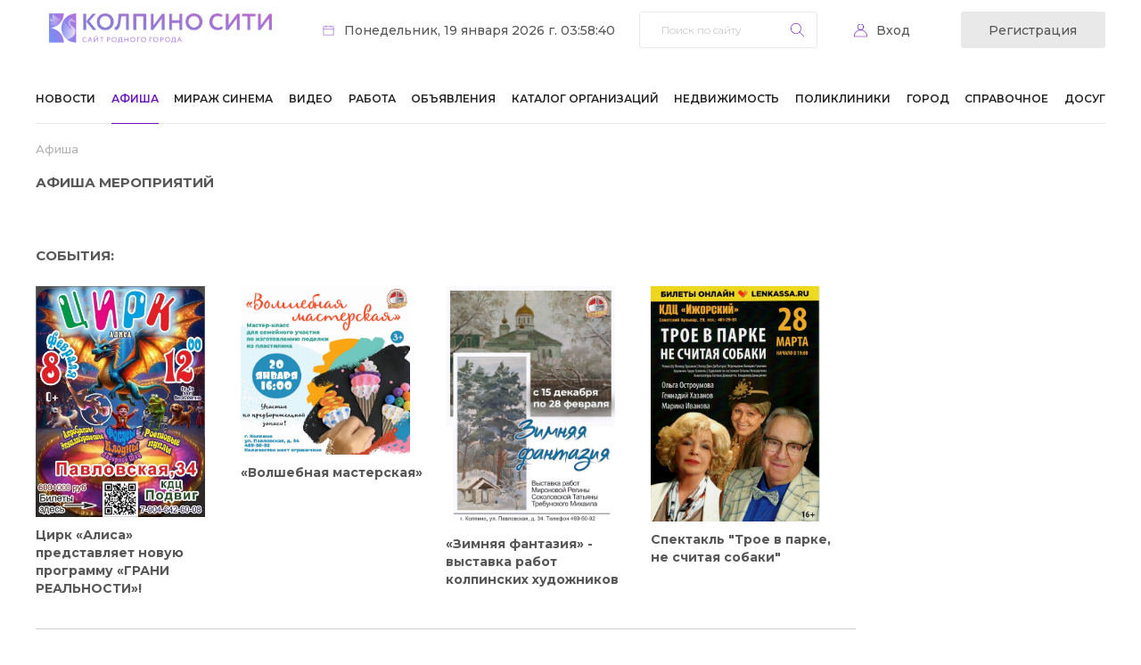

--- FILE ---
content_type: text/html; charset=utf-8
request_url: https://www.google.com/recaptcha/api2/anchor?ar=1&k=6LewixEqAAAAAOFLpAMV_4MC4AXYXrlUS-3GSMln&co=aHR0cHM6Ly9rb2xwaW5vLnJ1OjQ0Mw..&hl=en&v=PoyoqOPhxBO7pBk68S4YbpHZ&size=invisible&anchor-ms=20000&execute-ms=30000&cb=3r0i7itnldmp
body_size: 48551
content:
<!DOCTYPE HTML><html dir="ltr" lang="en"><head><meta http-equiv="Content-Type" content="text/html; charset=UTF-8">
<meta http-equiv="X-UA-Compatible" content="IE=edge">
<title>reCAPTCHA</title>
<style type="text/css">
/* cyrillic-ext */
@font-face {
  font-family: 'Roboto';
  font-style: normal;
  font-weight: 400;
  font-stretch: 100%;
  src: url(//fonts.gstatic.com/s/roboto/v48/KFO7CnqEu92Fr1ME7kSn66aGLdTylUAMa3GUBHMdazTgWw.woff2) format('woff2');
  unicode-range: U+0460-052F, U+1C80-1C8A, U+20B4, U+2DE0-2DFF, U+A640-A69F, U+FE2E-FE2F;
}
/* cyrillic */
@font-face {
  font-family: 'Roboto';
  font-style: normal;
  font-weight: 400;
  font-stretch: 100%;
  src: url(//fonts.gstatic.com/s/roboto/v48/KFO7CnqEu92Fr1ME7kSn66aGLdTylUAMa3iUBHMdazTgWw.woff2) format('woff2');
  unicode-range: U+0301, U+0400-045F, U+0490-0491, U+04B0-04B1, U+2116;
}
/* greek-ext */
@font-face {
  font-family: 'Roboto';
  font-style: normal;
  font-weight: 400;
  font-stretch: 100%;
  src: url(//fonts.gstatic.com/s/roboto/v48/KFO7CnqEu92Fr1ME7kSn66aGLdTylUAMa3CUBHMdazTgWw.woff2) format('woff2');
  unicode-range: U+1F00-1FFF;
}
/* greek */
@font-face {
  font-family: 'Roboto';
  font-style: normal;
  font-weight: 400;
  font-stretch: 100%;
  src: url(//fonts.gstatic.com/s/roboto/v48/KFO7CnqEu92Fr1ME7kSn66aGLdTylUAMa3-UBHMdazTgWw.woff2) format('woff2');
  unicode-range: U+0370-0377, U+037A-037F, U+0384-038A, U+038C, U+038E-03A1, U+03A3-03FF;
}
/* math */
@font-face {
  font-family: 'Roboto';
  font-style: normal;
  font-weight: 400;
  font-stretch: 100%;
  src: url(//fonts.gstatic.com/s/roboto/v48/KFO7CnqEu92Fr1ME7kSn66aGLdTylUAMawCUBHMdazTgWw.woff2) format('woff2');
  unicode-range: U+0302-0303, U+0305, U+0307-0308, U+0310, U+0312, U+0315, U+031A, U+0326-0327, U+032C, U+032F-0330, U+0332-0333, U+0338, U+033A, U+0346, U+034D, U+0391-03A1, U+03A3-03A9, U+03B1-03C9, U+03D1, U+03D5-03D6, U+03F0-03F1, U+03F4-03F5, U+2016-2017, U+2034-2038, U+203C, U+2040, U+2043, U+2047, U+2050, U+2057, U+205F, U+2070-2071, U+2074-208E, U+2090-209C, U+20D0-20DC, U+20E1, U+20E5-20EF, U+2100-2112, U+2114-2115, U+2117-2121, U+2123-214F, U+2190, U+2192, U+2194-21AE, U+21B0-21E5, U+21F1-21F2, U+21F4-2211, U+2213-2214, U+2216-22FF, U+2308-230B, U+2310, U+2319, U+231C-2321, U+2336-237A, U+237C, U+2395, U+239B-23B7, U+23D0, U+23DC-23E1, U+2474-2475, U+25AF, U+25B3, U+25B7, U+25BD, U+25C1, U+25CA, U+25CC, U+25FB, U+266D-266F, U+27C0-27FF, U+2900-2AFF, U+2B0E-2B11, U+2B30-2B4C, U+2BFE, U+3030, U+FF5B, U+FF5D, U+1D400-1D7FF, U+1EE00-1EEFF;
}
/* symbols */
@font-face {
  font-family: 'Roboto';
  font-style: normal;
  font-weight: 400;
  font-stretch: 100%;
  src: url(//fonts.gstatic.com/s/roboto/v48/KFO7CnqEu92Fr1ME7kSn66aGLdTylUAMaxKUBHMdazTgWw.woff2) format('woff2');
  unicode-range: U+0001-000C, U+000E-001F, U+007F-009F, U+20DD-20E0, U+20E2-20E4, U+2150-218F, U+2190, U+2192, U+2194-2199, U+21AF, U+21E6-21F0, U+21F3, U+2218-2219, U+2299, U+22C4-22C6, U+2300-243F, U+2440-244A, U+2460-24FF, U+25A0-27BF, U+2800-28FF, U+2921-2922, U+2981, U+29BF, U+29EB, U+2B00-2BFF, U+4DC0-4DFF, U+FFF9-FFFB, U+10140-1018E, U+10190-1019C, U+101A0, U+101D0-101FD, U+102E0-102FB, U+10E60-10E7E, U+1D2C0-1D2D3, U+1D2E0-1D37F, U+1F000-1F0FF, U+1F100-1F1AD, U+1F1E6-1F1FF, U+1F30D-1F30F, U+1F315, U+1F31C, U+1F31E, U+1F320-1F32C, U+1F336, U+1F378, U+1F37D, U+1F382, U+1F393-1F39F, U+1F3A7-1F3A8, U+1F3AC-1F3AF, U+1F3C2, U+1F3C4-1F3C6, U+1F3CA-1F3CE, U+1F3D4-1F3E0, U+1F3ED, U+1F3F1-1F3F3, U+1F3F5-1F3F7, U+1F408, U+1F415, U+1F41F, U+1F426, U+1F43F, U+1F441-1F442, U+1F444, U+1F446-1F449, U+1F44C-1F44E, U+1F453, U+1F46A, U+1F47D, U+1F4A3, U+1F4B0, U+1F4B3, U+1F4B9, U+1F4BB, U+1F4BF, U+1F4C8-1F4CB, U+1F4D6, U+1F4DA, U+1F4DF, U+1F4E3-1F4E6, U+1F4EA-1F4ED, U+1F4F7, U+1F4F9-1F4FB, U+1F4FD-1F4FE, U+1F503, U+1F507-1F50B, U+1F50D, U+1F512-1F513, U+1F53E-1F54A, U+1F54F-1F5FA, U+1F610, U+1F650-1F67F, U+1F687, U+1F68D, U+1F691, U+1F694, U+1F698, U+1F6AD, U+1F6B2, U+1F6B9-1F6BA, U+1F6BC, U+1F6C6-1F6CF, U+1F6D3-1F6D7, U+1F6E0-1F6EA, U+1F6F0-1F6F3, U+1F6F7-1F6FC, U+1F700-1F7FF, U+1F800-1F80B, U+1F810-1F847, U+1F850-1F859, U+1F860-1F887, U+1F890-1F8AD, U+1F8B0-1F8BB, U+1F8C0-1F8C1, U+1F900-1F90B, U+1F93B, U+1F946, U+1F984, U+1F996, U+1F9E9, U+1FA00-1FA6F, U+1FA70-1FA7C, U+1FA80-1FA89, U+1FA8F-1FAC6, U+1FACE-1FADC, U+1FADF-1FAE9, U+1FAF0-1FAF8, U+1FB00-1FBFF;
}
/* vietnamese */
@font-face {
  font-family: 'Roboto';
  font-style: normal;
  font-weight: 400;
  font-stretch: 100%;
  src: url(//fonts.gstatic.com/s/roboto/v48/KFO7CnqEu92Fr1ME7kSn66aGLdTylUAMa3OUBHMdazTgWw.woff2) format('woff2');
  unicode-range: U+0102-0103, U+0110-0111, U+0128-0129, U+0168-0169, U+01A0-01A1, U+01AF-01B0, U+0300-0301, U+0303-0304, U+0308-0309, U+0323, U+0329, U+1EA0-1EF9, U+20AB;
}
/* latin-ext */
@font-face {
  font-family: 'Roboto';
  font-style: normal;
  font-weight: 400;
  font-stretch: 100%;
  src: url(//fonts.gstatic.com/s/roboto/v48/KFO7CnqEu92Fr1ME7kSn66aGLdTylUAMa3KUBHMdazTgWw.woff2) format('woff2');
  unicode-range: U+0100-02BA, U+02BD-02C5, U+02C7-02CC, U+02CE-02D7, U+02DD-02FF, U+0304, U+0308, U+0329, U+1D00-1DBF, U+1E00-1E9F, U+1EF2-1EFF, U+2020, U+20A0-20AB, U+20AD-20C0, U+2113, U+2C60-2C7F, U+A720-A7FF;
}
/* latin */
@font-face {
  font-family: 'Roboto';
  font-style: normal;
  font-weight: 400;
  font-stretch: 100%;
  src: url(//fonts.gstatic.com/s/roboto/v48/KFO7CnqEu92Fr1ME7kSn66aGLdTylUAMa3yUBHMdazQ.woff2) format('woff2');
  unicode-range: U+0000-00FF, U+0131, U+0152-0153, U+02BB-02BC, U+02C6, U+02DA, U+02DC, U+0304, U+0308, U+0329, U+2000-206F, U+20AC, U+2122, U+2191, U+2193, U+2212, U+2215, U+FEFF, U+FFFD;
}
/* cyrillic-ext */
@font-face {
  font-family: 'Roboto';
  font-style: normal;
  font-weight: 500;
  font-stretch: 100%;
  src: url(//fonts.gstatic.com/s/roboto/v48/KFO7CnqEu92Fr1ME7kSn66aGLdTylUAMa3GUBHMdazTgWw.woff2) format('woff2');
  unicode-range: U+0460-052F, U+1C80-1C8A, U+20B4, U+2DE0-2DFF, U+A640-A69F, U+FE2E-FE2F;
}
/* cyrillic */
@font-face {
  font-family: 'Roboto';
  font-style: normal;
  font-weight: 500;
  font-stretch: 100%;
  src: url(//fonts.gstatic.com/s/roboto/v48/KFO7CnqEu92Fr1ME7kSn66aGLdTylUAMa3iUBHMdazTgWw.woff2) format('woff2');
  unicode-range: U+0301, U+0400-045F, U+0490-0491, U+04B0-04B1, U+2116;
}
/* greek-ext */
@font-face {
  font-family: 'Roboto';
  font-style: normal;
  font-weight: 500;
  font-stretch: 100%;
  src: url(//fonts.gstatic.com/s/roboto/v48/KFO7CnqEu92Fr1ME7kSn66aGLdTylUAMa3CUBHMdazTgWw.woff2) format('woff2');
  unicode-range: U+1F00-1FFF;
}
/* greek */
@font-face {
  font-family: 'Roboto';
  font-style: normal;
  font-weight: 500;
  font-stretch: 100%;
  src: url(//fonts.gstatic.com/s/roboto/v48/KFO7CnqEu92Fr1ME7kSn66aGLdTylUAMa3-UBHMdazTgWw.woff2) format('woff2');
  unicode-range: U+0370-0377, U+037A-037F, U+0384-038A, U+038C, U+038E-03A1, U+03A3-03FF;
}
/* math */
@font-face {
  font-family: 'Roboto';
  font-style: normal;
  font-weight: 500;
  font-stretch: 100%;
  src: url(//fonts.gstatic.com/s/roboto/v48/KFO7CnqEu92Fr1ME7kSn66aGLdTylUAMawCUBHMdazTgWw.woff2) format('woff2');
  unicode-range: U+0302-0303, U+0305, U+0307-0308, U+0310, U+0312, U+0315, U+031A, U+0326-0327, U+032C, U+032F-0330, U+0332-0333, U+0338, U+033A, U+0346, U+034D, U+0391-03A1, U+03A3-03A9, U+03B1-03C9, U+03D1, U+03D5-03D6, U+03F0-03F1, U+03F4-03F5, U+2016-2017, U+2034-2038, U+203C, U+2040, U+2043, U+2047, U+2050, U+2057, U+205F, U+2070-2071, U+2074-208E, U+2090-209C, U+20D0-20DC, U+20E1, U+20E5-20EF, U+2100-2112, U+2114-2115, U+2117-2121, U+2123-214F, U+2190, U+2192, U+2194-21AE, U+21B0-21E5, U+21F1-21F2, U+21F4-2211, U+2213-2214, U+2216-22FF, U+2308-230B, U+2310, U+2319, U+231C-2321, U+2336-237A, U+237C, U+2395, U+239B-23B7, U+23D0, U+23DC-23E1, U+2474-2475, U+25AF, U+25B3, U+25B7, U+25BD, U+25C1, U+25CA, U+25CC, U+25FB, U+266D-266F, U+27C0-27FF, U+2900-2AFF, U+2B0E-2B11, U+2B30-2B4C, U+2BFE, U+3030, U+FF5B, U+FF5D, U+1D400-1D7FF, U+1EE00-1EEFF;
}
/* symbols */
@font-face {
  font-family: 'Roboto';
  font-style: normal;
  font-weight: 500;
  font-stretch: 100%;
  src: url(//fonts.gstatic.com/s/roboto/v48/KFO7CnqEu92Fr1ME7kSn66aGLdTylUAMaxKUBHMdazTgWw.woff2) format('woff2');
  unicode-range: U+0001-000C, U+000E-001F, U+007F-009F, U+20DD-20E0, U+20E2-20E4, U+2150-218F, U+2190, U+2192, U+2194-2199, U+21AF, U+21E6-21F0, U+21F3, U+2218-2219, U+2299, U+22C4-22C6, U+2300-243F, U+2440-244A, U+2460-24FF, U+25A0-27BF, U+2800-28FF, U+2921-2922, U+2981, U+29BF, U+29EB, U+2B00-2BFF, U+4DC0-4DFF, U+FFF9-FFFB, U+10140-1018E, U+10190-1019C, U+101A0, U+101D0-101FD, U+102E0-102FB, U+10E60-10E7E, U+1D2C0-1D2D3, U+1D2E0-1D37F, U+1F000-1F0FF, U+1F100-1F1AD, U+1F1E6-1F1FF, U+1F30D-1F30F, U+1F315, U+1F31C, U+1F31E, U+1F320-1F32C, U+1F336, U+1F378, U+1F37D, U+1F382, U+1F393-1F39F, U+1F3A7-1F3A8, U+1F3AC-1F3AF, U+1F3C2, U+1F3C4-1F3C6, U+1F3CA-1F3CE, U+1F3D4-1F3E0, U+1F3ED, U+1F3F1-1F3F3, U+1F3F5-1F3F7, U+1F408, U+1F415, U+1F41F, U+1F426, U+1F43F, U+1F441-1F442, U+1F444, U+1F446-1F449, U+1F44C-1F44E, U+1F453, U+1F46A, U+1F47D, U+1F4A3, U+1F4B0, U+1F4B3, U+1F4B9, U+1F4BB, U+1F4BF, U+1F4C8-1F4CB, U+1F4D6, U+1F4DA, U+1F4DF, U+1F4E3-1F4E6, U+1F4EA-1F4ED, U+1F4F7, U+1F4F9-1F4FB, U+1F4FD-1F4FE, U+1F503, U+1F507-1F50B, U+1F50D, U+1F512-1F513, U+1F53E-1F54A, U+1F54F-1F5FA, U+1F610, U+1F650-1F67F, U+1F687, U+1F68D, U+1F691, U+1F694, U+1F698, U+1F6AD, U+1F6B2, U+1F6B9-1F6BA, U+1F6BC, U+1F6C6-1F6CF, U+1F6D3-1F6D7, U+1F6E0-1F6EA, U+1F6F0-1F6F3, U+1F6F7-1F6FC, U+1F700-1F7FF, U+1F800-1F80B, U+1F810-1F847, U+1F850-1F859, U+1F860-1F887, U+1F890-1F8AD, U+1F8B0-1F8BB, U+1F8C0-1F8C1, U+1F900-1F90B, U+1F93B, U+1F946, U+1F984, U+1F996, U+1F9E9, U+1FA00-1FA6F, U+1FA70-1FA7C, U+1FA80-1FA89, U+1FA8F-1FAC6, U+1FACE-1FADC, U+1FADF-1FAE9, U+1FAF0-1FAF8, U+1FB00-1FBFF;
}
/* vietnamese */
@font-face {
  font-family: 'Roboto';
  font-style: normal;
  font-weight: 500;
  font-stretch: 100%;
  src: url(//fonts.gstatic.com/s/roboto/v48/KFO7CnqEu92Fr1ME7kSn66aGLdTylUAMa3OUBHMdazTgWw.woff2) format('woff2');
  unicode-range: U+0102-0103, U+0110-0111, U+0128-0129, U+0168-0169, U+01A0-01A1, U+01AF-01B0, U+0300-0301, U+0303-0304, U+0308-0309, U+0323, U+0329, U+1EA0-1EF9, U+20AB;
}
/* latin-ext */
@font-face {
  font-family: 'Roboto';
  font-style: normal;
  font-weight: 500;
  font-stretch: 100%;
  src: url(//fonts.gstatic.com/s/roboto/v48/KFO7CnqEu92Fr1ME7kSn66aGLdTylUAMa3KUBHMdazTgWw.woff2) format('woff2');
  unicode-range: U+0100-02BA, U+02BD-02C5, U+02C7-02CC, U+02CE-02D7, U+02DD-02FF, U+0304, U+0308, U+0329, U+1D00-1DBF, U+1E00-1E9F, U+1EF2-1EFF, U+2020, U+20A0-20AB, U+20AD-20C0, U+2113, U+2C60-2C7F, U+A720-A7FF;
}
/* latin */
@font-face {
  font-family: 'Roboto';
  font-style: normal;
  font-weight: 500;
  font-stretch: 100%;
  src: url(//fonts.gstatic.com/s/roboto/v48/KFO7CnqEu92Fr1ME7kSn66aGLdTylUAMa3yUBHMdazQ.woff2) format('woff2');
  unicode-range: U+0000-00FF, U+0131, U+0152-0153, U+02BB-02BC, U+02C6, U+02DA, U+02DC, U+0304, U+0308, U+0329, U+2000-206F, U+20AC, U+2122, U+2191, U+2193, U+2212, U+2215, U+FEFF, U+FFFD;
}
/* cyrillic-ext */
@font-face {
  font-family: 'Roboto';
  font-style: normal;
  font-weight: 900;
  font-stretch: 100%;
  src: url(//fonts.gstatic.com/s/roboto/v48/KFO7CnqEu92Fr1ME7kSn66aGLdTylUAMa3GUBHMdazTgWw.woff2) format('woff2');
  unicode-range: U+0460-052F, U+1C80-1C8A, U+20B4, U+2DE0-2DFF, U+A640-A69F, U+FE2E-FE2F;
}
/* cyrillic */
@font-face {
  font-family: 'Roboto';
  font-style: normal;
  font-weight: 900;
  font-stretch: 100%;
  src: url(//fonts.gstatic.com/s/roboto/v48/KFO7CnqEu92Fr1ME7kSn66aGLdTylUAMa3iUBHMdazTgWw.woff2) format('woff2');
  unicode-range: U+0301, U+0400-045F, U+0490-0491, U+04B0-04B1, U+2116;
}
/* greek-ext */
@font-face {
  font-family: 'Roboto';
  font-style: normal;
  font-weight: 900;
  font-stretch: 100%;
  src: url(//fonts.gstatic.com/s/roboto/v48/KFO7CnqEu92Fr1ME7kSn66aGLdTylUAMa3CUBHMdazTgWw.woff2) format('woff2');
  unicode-range: U+1F00-1FFF;
}
/* greek */
@font-face {
  font-family: 'Roboto';
  font-style: normal;
  font-weight: 900;
  font-stretch: 100%;
  src: url(//fonts.gstatic.com/s/roboto/v48/KFO7CnqEu92Fr1ME7kSn66aGLdTylUAMa3-UBHMdazTgWw.woff2) format('woff2');
  unicode-range: U+0370-0377, U+037A-037F, U+0384-038A, U+038C, U+038E-03A1, U+03A3-03FF;
}
/* math */
@font-face {
  font-family: 'Roboto';
  font-style: normal;
  font-weight: 900;
  font-stretch: 100%;
  src: url(//fonts.gstatic.com/s/roboto/v48/KFO7CnqEu92Fr1ME7kSn66aGLdTylUAMawCUBHMdazTgWw.woff2) format('woff2');
  unicode-range: U+0302-0303, U+0305, U+0307-0308, U+0310, U+0312, U+0315, U+031A, U+0326-0327, U+032C, U+032F-0330, U+0332-0333, U+0338, U+033A, U+0346, U+034D, U+0391-03A1, U+03A3-03A9, U+03B1-03C9, U+03D1, U+03D5-03D6, U+03F0-03F1, U+03F4-03F5, U+2016-2017, U+2034-2038, U+203C, U+2040, U+2043, U+2047, U+2050, U+2057, U+205F, U+2070-2071, U+2074-208E, U+2090-209C, U+20D0-20DC, U+20E1, U+20E5-20EF, U+2100-2112, U+2114-2115, U+2117-2121, U+2123-214F, U+2190, U+2192, U+2194-21AE, U+21B0-21E5, U+21F1-21F2, U+21F4-2211, U+2213-2214, U+2216-22FF, U+2308-230B, U+2310, U+2319, U+231C-2321, U+2336-237A, U+237C, U+2395, U+239B-23B7, U+23D0, U+23DC-23E1, U+2474-2475, U+25AF, U+25B3, U+25B7, U+25BD, U+25C1, U+25CA, U+25CC, U+25FB, U+266D-266F, U+27C0-27FF, U+2900-2AFF, U+2B0E-2B11, U+2B30-2B4C, U+2BFE, U+3030, U+FF5B, U+FF5D, U+1D400-1D7FF, U+1EE00-1EEFF;
}
/* symbols */
@font-face {
  font-family: 'Roboto';
  font-style: normal;
  font-weight: 900;
  font-stretch: 100%;
  src: url(//fonts.gstatic.com/s/roboto/v48/KFO7CnqEu92Fr1ME7kSn66aGLdTylUAMaxKUBHMdazTgWw.woff2) format('woff2');
  unicode-range: U+0001-000C, U+000E-001F, U+007F-009F, U+20DD-20E0, U+20E2-20E4, U+2150-218F, U+2190, U+2192, U+2194-2199, U+21AF, U+21E6-21F0, U+21F3, U+2218-2219, U+2299, U+22C4-22C6, U+2300-243F, U+2440-244A, U+2460-24FF, U+25A0-27BF, U+2800-28FF, U+2921-2922, U+2981, U+29BF, U+29EB, U+2B00-2BFF, U+4DC0-4DFF, U+FFF9-FFFB, U+10140-1018E, U+10190-1019C, U+101A0, U+101D0-101FD, U+102E0-102FB, U+10E60-10E7E, U+1D2C0-1D2D3, U+1D2E0-1D37F, U+1F000-1F0FF, U+1F100-1F1AD, U+1F1E6-1F1FF, U+1F30D-1F30F, U+1F315, U+1F31C, U+1F31E, U+1F320-1F32C, U+1F336, U+1F378, U+1F37D, U+1F382, U+1F393-1F39F, U+1F3A7-1F3A8, U+1F3AC-1F3AF, U+1F3C2, U+1F3C4-1F3C6, U+1F3CA-1F3CE, U+1F3D4-1F3E0, U+1F3ED, U+1F3F1-1F3F3, U+1F3F5-1F3F7, U+1F408, U+1F415, U+1F41F, U+1F426, U+1F43F, U+1F441-1F442, U+1F444, U+1F446-1F449, U+1F44C-1F44E, U+1F453, U+1F46A, U+1F47D, U+1F4A3, U+1F4B0, U+1F4B3, U+1F4B9, U+1F4BB, U+1F4BF, U+1F4C8-1F4CB, U+1F4D6, U+1F4DA, U+1F4DF, U+1F4E3-1F4E6, U+1F4EA-1F4ED, U+1F4F7, U+1F4F9-1F4FB, U+1F4FD-1F4FE, U+1F503, U+1F507-1F50B, U+1F50D, U+1F512-1F513, U+1F53E-1F54A, U+1F54F-1F5FA, U+1F610, U+1F650-1F67F, U+1F687, U+1F68D, U+1F691, U+1F694, U+1F698, U+1F6AD, U+1F6B2, U+1F6B9-1F6BA, U+1F6BC, U+1F6C6-1F6CF, U+1F6D3-1F6D7, U+1F6E0-1F6EA, U+1F6F0-1F6F3, U+1F6F7-1F6FC, U+1F700-1F7FF, U+1F800-1F80B, U+1F810-1F847, U+1F850-1F859, U+1F860-1F887, U+1F890-1F8AD, U+1F8B0-1F8BB, U+1F8C0-1F8C1, U+1F900-1F90B, U+1F93B, U+1F946, U+1F984, U+1F996, U+1F9E9, U+1FA00-1FA6F, U+1FA70-1FA7C, U+1FA80-1FA89, U+1FA8F-1FAC6, U+1FACE-1FADC, U+1FADF-1FAE9, U+1FAF0-1FAF8, U+1FB00-1FBFF;
}
/* vietnamese */
@font-face {
  font-family: 'Roboto';
  font-style: normal;
  font-weight: 900;
  font-stretch: 100%;
  src: url(//fonts.gstatic.com/s/roboto/v48/KFO7CnqEu92Fr1ME7kSn66aGLdTylUAMa3OUBHMdazTgWw.woff2) format('woff2');
  unicode-range: U+0102-0103, U+0110-0111, U+0128-0129, U+0168-0169, U+01A0-01A1, U+01AF-01B0, U+0300-0301, U+0303-0304, U+0308-0309, U+0323, U+0329, U+1EA0-1EF9, U+20AB;
}
/* latin-ext */
@font-face {
  font-family: 'Roboto';
  font-style: normal;
  font-weight: 900;
  font-stretch: 100%;
  src: url(//fonts.gstatic.com/s/roboto/v48/KFO7CnqEu92Fr1ME7kSn66aGLdTylUAMa3KUBHMdazTgWw.woff2) format('woff2');
  unicode-range: U+0100-02BA, U+02BD-02C5, U+02C7-02CC, U+02CE-02D7, U+02DD-02FF, U+0304, U+0308, U+0329, U+1D00-1DBF, U+1E00-1E9F, U+1EF2-1EFF, U+2020, U+20A0-20AB, U+20AD-20C0, U+2113, U+2C60-2C7F, U+A720-A7FF;
}
/* latin */
@font-face {
  font-family: 'Roboto';
  font-style: normal;
  font-weight: 900;
  font-stretch: 100%;
  src: url(//fonts.gstatic.com/s/roboto/v48/KFO7CnqEu92Fr1ME7kSn66aGLdTylUAMa3yUBHMdazQ.woff2) format('woff2');
  unicode-range: U+0000-00FF, U+0131, U+0152-0153, U+02BB-02BC, U+02C6, U+02DA, U+02DC, U+0304, U+0308, U+0329, U+2000-206F, U+20AC, U+2122, U+2191, U+2193, U+2212, U+2215, U+FEFF, U+FFFD;
}

</style>
<link rel="stylesheet" type="text/css" href="https://www.gstatic.com/recaptcha/releases/PoyoqOPhxBO7pBk68S4YbpHZ/styles__ltr.css">
<script nonce="rFh66gG95zHFhnVxNSAC8A" type="text/javascript">window['__recaptcha_api'] = 'https://www.google.com/recaptcha/api2/';</script>
<script type="text/javascript" src="https://www.gstatic.com/recaptcha/releases/PoyoqOPhxBO7pBk68S4YbpHZ/recaptcha__en.js" nonce="rFh66gG95zHFhnVxNSAC8A">
      
    </script></head>
<body><div id="rc-anchor-alert" class="rc-anchor-alert"></div>
<input type="hidden" id="recaptcha-token" value="[base64]">
<script type="text/javascript" nonce="rFh66gG95zHFhnVxNSAC8A">
      recaptcha.anchor.Main.init("[\x22ainput\x22,[\x22bgdata\x22,\x22\x22,\[base64]/[base64]/[base64]/KE4oMTI0LHYsdi5HKSxMWihsLHYpKTpOKDEyNCx2LGwpLFYpLHYpLFQpKSxGKDE3MSx2KX0scjc9ZnVuY3Rpb24obCl7cmV0dXJuIGx9LEM9ZnVuY3Rpb24obCxWLHYpe04odixsLFYpLFZbYWtdPTI3OTZ9LG49ZnVuY3Rpb24obCxWKXtWLlg9KChWLlg/[base64]/[base64]/[base64]/[base64]/[base64]/[base64]/[base64]/[base64]/[base64]/[base64]/[base64]\\u003d\x22,\[base64]\\u003d\x22,\[base64]/DunMvwobDmE1Iw5tSwprCmnvDnhNtFWjDm8OwWG7DuHcdw43DlzzCmcOTYcKXLQpHw7DDgkLCg3VAwrfCq8O/NsODMcOnwpbDr8OLUlFNC0LCt8OnOiXDq8KRLMKuS8KaRSPCuFBDwpzDgC/ClXDDojQ4wp3Dk8KUwq3DvF5Ye8Omw6wvEQIfwotaw7I0D8OTw4c3woMyFG9xwqBHesKQw5TDnMODw6YWAsOKw7vDs8O0wqotNSvCs8KrQMKbcj/DoiEYwqfDjj/CowZswoLClcKWLsKfGi3CoMKHwpUSJMObw7HDhQgkwrcUA8OZUsOlw7bDi8OGOMKgwpBABMOiAMOZHVJYwpbDrQDDhiTDvjnClWPCuBBZYGQKXFN7woLDmMOOwr1afsKgbsK0w5LDgXzCh8KJwrMlJ8K/YF92w709w4gkD8OsKgsEw7MiMcKzV8O3ahfCnGpyRsOxI1XDjClKG8OmdMOlwrV2CsOwdsOWcMOJw7sJTAAheiXCpGjCpCvCv3BBE1PDmsKGwqnDs8OjLgvCtDTCg8OAw7zDpRDDg8Obw65/ZQ/CoX10OGfCucKUekNYw6LCpMKEeFFgQMKFUGHDvMKiXGvDkMK3w6x1D01HHsOsF8KNHBppL1bDoX7Cgioow7/DkMKBwo9GSw7Cu1ZCGsKuw67CrzzCgkLCmsKJSsKswqoROsKTJ3xZw6J/DsOIAwNqwrnDhXQ+XWZGw7/DhGY+wowxw6MAdHw2TsKvw4dJw51ib8K9w4YRDMKTHMKzCQTDsMOSbB1Sw6nCusOjYA8jIyzDucOSw457BQo7w4oewqXDkMK/e8Oew7Urw4XDgWPDl8KnwpPDp8OhVMOldMOjw4zDvMKJVsK1WsKowrTDjA/DnHnCo2lVDSfDm8OfwqnDnjnCmsOJwoJ4w6vCiUI+w5rDpAcGfsKlc0HDp1rDnx3DhCbCm8Kdw40+TcKgd8O4HcKVB8ObwovCgMK/[base64]/YHNyLcOSwrrDp1Vzwr0pVcK9DMOQwr/DumfCrQDClMORZMK3fSjCt8K6wovCmGIkwrd5wrQyKcKuwrUQcknCl0xmaBdkdsKpwoPCoBxsfHQywojChMOXDMKFwqHDi0fDu37CtMOUwo4IbDRZw5V+H8KgAsO3w47DhHMYXcK0wrZnYcO8wp/[base64]/[base64]/[base64]/CihcHVcOsw7TCtGfDscKcLxHCgSVIwpTDjMOYw49JwoYyH8ODw5jDlMK1DnFMdBnCiSFTwrw/wpxBJcKDwpDDi8OKw5hbw782Zg4jZX7CjMKNGxbDqsOZf8KxDizChcKhw6DDicO4DcOMwpEaRygvwovDqcKfbEPCjMOqw5LCjsO8wp5IEMKCfRsGJF1vNcOBc8KnVMOXWD7CuBDDusK/[base64]/[base64]/CvMKrw7B+csKMwqlewofDrWLDpRQLw6E+w7ogwrfDkyt+wrUvNMKXIyRFVXvDkcOlYDPCu8OEwrkpwqUtw7LDu8K6w7BoUcOvw4BfYQnChsOvw7A/wqN+esKVwpMCNcOlwrrDn1PDtmHDtsOHwpVxUU8Gw55/[base64]/DmGbDhsKqwroIwpcedCPDgUo+TRfCn8O+VcOYLMKLwr/DimgxPcOOwqgyw4DCk2k6cMOVwpsjwqXDscKXw5l2wrsQGBxvw5l3OhzCscKxwoZNw6nDpQcLwrQdaHt6WErChmV6w77DmcKNdMKKBMOBXBjCisKEw7DCqsKCw45dw5caYX/CoRTClE53wq3Dtzg+CzHCrn88DUA4w4zDtMKZw5dbw6jCqcOHDMOlOMKwFsKIPBN7woXDmCLCqxLDuxzCqUHCqcOiI8OMWS4ZKGd3HMOCw6Bqw4pCfcKpwrPDlzUQMToNwqDCkh0NJyLCszEww7jCqDE/J8KjQsKYwobDn2xPwoIzw4jDg8KHwoPCrTIEwo9Tw6luwpvDuTllw5oDNBkVwrVvFcOIw6DDslITw71jB8Odwo/CpMOcwo3CvW5dT3oqCQbCgMKeJznDs0BBccOmLcOfwogzw73Dh8O7BGNAdMKbOcOsasOuwpgewqvCp8ODGMOtcsOlw49rAzxIw4d7wptQWmQuNE/DtcKoS33CicKzwpvCvEvDmsOhwofCqQ41VkEww6XDq8KyMWcywqJOHH5/WyLDlVE7wp3ChMKpFWQ/W3QIw6DCuy7ChDfCpcKlw7nDoythw51Iw7wVPMOsw4/DrERnwqB0XGRlw4YjIcO0BAvDjCwCw5sOw5HCu1JCFx1JwpcIU8O9HnQCH8KZQ8KqHW1Sw6jCpsKYwr9NCnjCpznCm0jDj3NuARLCoRLCn8K8BMOuwrE5RhwJw40CKynCiXxLfjs+CxB3QS8JwrwNw6pmw5FUPcK/V8OmZWfCgjZ4Cw3CoMOwwoHDs8OQwqh5dsKoRULCqknDr09PwqFNX8OxWBxiw6wNwqvDhcO7wop2fUEaw7MMXFjDvcKqWT8VTXtGRGRNSDp3wpB4wqrCqQwvw6A3w4IGwoNbw6I3w6UQwrpww7/DvwzDnzcWw6nCgGF9FwA2d1YQwplrHlktajTCssKIw4/[base64]/WGjCmMOQw6zCujPDv8KMMcOuw5jDrMObw6HDnMKLw5DDjjcbOE8zAcOzZCvDjjTCqHchcHI9WsO8w6HDsMK2IMKSw4wqUMKQAMKFw6NxwqYtOMORw5gOwoTCqmMtWF83wo/CrFbDtcK6ZnDDv8KEwq4xwq7CqBrDowUzw4whKMK+wpYNwpUwAUXCsMKVwq50wqTCqnrCj2wiRQPDjsONdCYgw515wop8QGfDohvDp8K/w5gOw4/[base64]/[base64]/PsKDF8O/YB3DkAnDu8OIw47Dl8OhGnxIw6DDksOAwqN1w7fDncO5wqzDq8K1Pl7DoHDDt3XDtVDDsMKkESrCj34NfMKHwpkLKcKaXcOhw69Bw7/Dlw3CiRMhw4LDnMOBw6U6BcK9GwhDAMOQHwHCuGfDncKBbmU6I8KbfBddwqVBYDLDgHtBbUPCr8Omw7EhV3HDuWfChE/Dqi5jw6dIw5LDt8KCwpjClMKLw5bDl3LCqsKYLU7CvcOwAcK1wqMrCMKGQsKow41ow44mNz/DoAjDhHcNdcKQGEDCqAnDgVlabUxew40BwpkVw41Mw7XDiEPCi8KVw44GIcKUZ0LDlQkRwp3Ck8OCYG19V8OQIcKeTGDDvMKhBgxMwooKJMKNMsKxIlM8asO3w5bDpGFdwo1/wrrCgnHCkC/CqwNVOFbDucKUw6PCjMKrcAHCsMOzVCodTHkpw7vCmsKvIcKFLTPCvsOGMCVoXCxZw7k7ccOQwrbCvsOlwoMjfcO5Oio8wpTCnQN3TsKuwrDCrnIhCx5Kw63DoMO8KsO2w67CtSEmHcKcWQ/Dq2jCgRs3w4gkDMOuU8OSw6bDuhfDpVcVPMO1wqBrQMOww7rDnMKwwqxpN0E2wozCssOmXBFQZjXCkzMBRcKeLsKEAwVzw5XDvBnDisKQcsO2UcKcO8ORU8K3KcOnw6BmwpN/ExXDjxkBAGfDinXDnQ8Bw5NqDzUzejUbLA7Cs8KTNsKPBcKYwoLDvCDCpC7DscOKwprDp21Jw43CisOUw64BYMKqd8O8wqnCnBHCtQLDtCEKacKvVwjDvzJLRMKBwqgjwqleZ8KxPRc6w57DhGZJTV8Fw7vDjsOEBzXCisKMw5vDncO+wpAEL2c+wovCgMK/woJtMcKtwr3DocKWDsK0w7rCmsK4wrDCkGoNPsKwwrpkw7pMHsO1wpjChcKmGzHClcOnbjvDhMKDKTDCicKcwpHCtWrDkEfCs8Ovwq1Ow6PCh8KrDjrDmizCriHCn8O/wrrCjg/DgkVVw6gmO8KjbMOWw63CpgvDmE7CvjPDsjcpWUANwrEQwqTCmxgrT8OnMsORwpVrfBMmw6EdelbCnDfDt8O1w7vDlcKfwoglwo1Mw7h6XMOgwq4NwoDDs8K7w5wpw6nClcKBRcK9U8ObDsOMGjQiw7Y7w75hG8O1woE/QCfDocK6IMK8TCTCqsK7wprDpzDCk8KJwqUKwpwGw4F1w6bCnHYwDsKZLEE4O8Ojw7ROGkUgwpHCrkzDlBVzw5TDomXDi2LCuUtFw5w7w7zDvXpML0TDkinCvcOnw7BHw59DGsK+w7DDiSXCo8OMwrJcw7HDp8Khw7PCsR3DncKww6M0VsOxSg/CnsOPwoNbRHw3w6hfTMOtwq7Ci2TDjcO8w6LCnlLCnMOZaF/DiTDCkgfCmSwwFsKZb8KQYMKqWMOEwoVidcOsSXlhwoJLEMKAw5/DkyooG21RSkUaw6zDmsKzw6ASUcOsej9JbwBcLcKyLXl3BBl7LyRQwpAwbcO6w5MYw7rCkMOxw6YhbixlZcKFw7hrw7nDs8OWRMKhWsOVw7/[base64]/ClMODQcKxw5wbwqd/wpTCiMKUDnd5EDQdwrPDgcKGwpIsw5bCoSbCsC8tHGjCr8KxeATDmcK9CB/DtcK2Z3fDgzXDqMOmNDrDkyXCrsKhwotedMOKLn1Mw5Vswr3Ci8Kfw5xINl8ww4HDrcKPZ8Ohw5DDjsOqw4tcwrIZFTBcZi/DpMKlU0jDr8ObwoTCrDjCrx/ChMKpJcKfw6NzwofCiEZ9GQYowq/[base64]/Cvh7CoMKiwr5zUg5lBz1VwqLCgMKBNsOgWcKkCDfCp33CrMOVw78xwrBbUsOcW0hqw6PCvMO2WzJfKjrCm8KUS2DDiVUSP8OQE8OaXB4twoLDrMKbwrbDuWoJWsO4wpDCg8KTw7oEw4Frw7ktwqDDjMOSf8O5NMOyw5wRwoE2BcKHKW03w67CnhUlw5XDtBwcwq/Din7CgnU5w7HCiMOZwqNWIyXDl8KVwoMnDMKEaMKYw7hSMMOqDRUTbirCusOOf8OtZ8OHG1xxacONCMKsXHJuDD3DicOZwod7QMONGggvHHB+w5/CrMOxT0TDnDTCqQrDnj3Cn8Oxwog1c8OhwpHCjD/ClsOvTDrDjFIUDTNOScKET8K9RQnDnClFw7NcCy/DhcKuw5nCl8O5fzEfw4XDmxxJRy3CtsOnwrvCi8ODwp3DgMOPw4TCgsOww58UMGfCs8OOb14DC8OswpJew6LDg8Okw43DpUrDusKTwrLCvsKawpwOf8KgDHLDn8Kwf8KsRsKGwqjDvxEVwrd/wrURfMKxISrDicKzw4LCsG7DpcOKwovChcOxSxYdw43CssKwwq3Dknl+w4J2W8Kzw4oHCsOuwo52wphZaH5UZF3DkDAEZ1pIwr9BwrHDoMKOwpDDmRRWwrRxwqUPElEowqrDsMOxW8OdccKraMO+SkVFwpFSw6rCg1HDtQ/DrnNlD8KxwphbMcOCwqRYwqjDok/DhmlawobDscKKwo3Cv8O2E8KSwpXCk8KVw6tBfcKzZxJRw4zCk8OTw6vCnmpXPzk5QsKsHWfCgcKvTi/DncKYw4TDkMKcwp/ChsO1ScO6w7jDncOub8OtA8OTwp0mUWTCh1kSSMKYw4/ClcK4f8OsBsOJw6dhU3PCmSDCgW54JVBTdA5iY1IKwqFGw74JwqDCusKqLsKfw7TDn3VEJlkZdsKsdR7Dg8Ksw4/DusKiUkzCisO2cU7DisKDXUnDvT9Pwo/Cq3UOwqfDtjYffTzDrcOBQEsvUjYgwrHDrU9NCnMzwp9VasOCwqoUXcKQwoUDw7EDXsOFwqzDnngfwp/Dh2jChcOeQ2nDusKcVcOJT8K9w5jDmsKKdVcKw5zDiFB1BsOWwq8xczfDp0oDwpBDFj9/w4DCmDZCwqXDisKdYcKNw7jCsyfDo0d+w5bDjjEveBpEQlfDhg8gOsOCU1/CiMOhwohWRzRvwrI3wrMaFwjCucKnVl5zFG8swozClMOoDAjCnGPCvkcwTMOEdMKFwpp0woLDg8OBw4PDncOmwpgFNcK/w6pVJMKywrLCr07ClMODwpjCh39Xw6XCkHbCsW7CpcO5Yw/DgENsw4zChCASw4/DsMKvw7PDhBnCqcOKw694wrzDhm7Cj8KQASAlw7TDoDbCssKoXsKBScOJN1bCm1ZresKyUcOsGjLCp8OGw4NGDnvDvGY7RsKFw4HDlcKeW8OIEsOnP8KSwrXCpVPDlAvDpMKIXMKkwpY8wrvDpAxqVW7DoAnCnFxfSHtGwoLDvHDCicOIDD/CtcKLbsKFUsKIc0fCr8Kqw77DmcK7EBrCpFrDtjVFw6jCi8K2w7bCkcKXwpl0SybCvMK/wrd3McO6w6DDiwXCusOmwoXDr0NwU8KLwoQ8AcO4w5DCsX1uJ1HDvBQIw7jDnMKPwo8qcgnCvgJQw4LCu1MnKEvDtn5JSsOvwqRWI8OzRRFZw5TCnMKTw7vDvcOGw7jDnnLDiMKSwoDCrE3CgMO3w4DDncKgw7dfOx/[base64]/w55Pc0Bgw6pqwqhBw7QqF8K9MGDCkMOUUgDClk/CuTTDp8O+aCE9wr3CtMOqTzbDscKPQ8K1wp5NfcOVw4EzWmNTAg1TwrHCmMK2dsO8w4vCjsO6VcO0wrFMC8O5VlXCkmHDrFvCr8KTwpzCgDcawowaOsKcK8O4B8KkQ8O3GQTCnMORw5dgcRjDgz0/w5bCghIgw5VjfiRWwqtxwoZNw6zCv8OfasKIWW06w7AmS8KswoTCv8K8YGbDpT4bw6QmwpzDncOJJi/DvMOATwXDt8Kwwr3Ds8Oow7bCrcOeYsOaAgTDicK9K8OlwpcZRR3DjMOYwpYgJsK0wobDnwMKRMOgYsK5wrHCscKmGi/[base64]/DlsKbXsOWwpYlQjHCtWlZwoXDnQjCrSLDusOqYMKTVRjDs2DCoTXCkcKcw6rCp8O6w53Dohksw5HDt8KXDMKZw79XQcKla8Kyw6IbIsKqwql8JcK7w7LCiWgBJRjDscOFQC51w49pw4HCm8KdGcKOwrR3w6zCk8O4I08JL8K3BMOkwp/Cu3fDvsKBw4/CssOuCsO9woPDgsK8NSjCo8OkJsODwpReKBMDE8OOw6JnD8OcwqbClQzClMK/agrDsHLDgMKeIcKxw7/DhMKCw64ew4E/w6Vyw78uwprDgUxDw7DDn8KETmRNw6MqwoBkwpIBw40FNcK3wp7CvChwGcKUBsO/w5LDjsKbFSbCj3TCq8OvNsKARFjClsKlwr7DqsOcZHTDj1Anwosww4zCgWJRwpESXg/DisKiM8OVwoDCkmsGwo4YDyvCoxPCvAwlPcOIIwPDtxzDilTDpMO/X8K8bWjDl8OPVygRKcK5fW/Dt8KNRMO+MMOow7BNNRrCjsKrXcKRFcOkw7fDh8Kyw4jDnFXCtWQBMsORa0/DgsKCwpRXwobCs8KNw7rCsg5Qwpsuwo7CrhnDnQ8RRDBSDMO4w77Du8OFGsK3SMO+Z8OqTAcDRAJiXMKAwql3HxbCsMKgw73CoEsOw4HCl30SB8KZQRPDt8Kfw7bDv8OnZzhjC8OTeHjCtRYDw4PCnMKoccORw4rDpFvChAnDu3XDnCjCjcOQw4XDp8KIw74lwoPDiW/Di8OlExx5wqAlwp/Dg8K3wpDCpcOAw5ZtwqPCrcO8IW7ChTzCsG15TMOoRMOdRlJkPFXDpmE+wqQWwoLDrxU8w4sdwohiCBzDmMKXwqnDocOSdcOeGcO4YH/[base64]/Dv0BMccOLw6N/w4/DlcOJZ8KWwqfDgCJsDz/DoMOewqXDrCfChsO3YcKCcsKHbjvDssKrwqbDrMOOwqTDgsKMAijDrRpIwpZ3asKSHsOKcADCjAQ2YxAkwrPCjG8uRR9vUsKFL8KmwrwSwrJubsKsBS/Ds1rDtcOZZVHDgBxFIMKHwpTCh3PDusKtw4pjRlnCqsOHwp/CtHwWw6LCsHDDp8O+w7TClCHDmnLDtsKEw41/I8O8HMKrw45HRkzCsWQrdsOQwpMjwrvDo3nDjQfDg8OhwoXDmWzCgsK+w6TDh8KIQ3VjBMOewp/Cm8OUEGbDrnnCpMOKeHvCscOjT8OkwqbCsFnDuMOcw5XCkCpWw78Hw4TCrsOnworCq3IIRzTDkgbDrsKrJ8OUNDQeIiwyL8Ouwq8Fw6bCoUUyw6FtwrZ1IVR5w7INGyXCnj/DgBZIw6plw6LDucO4XsO5JVlHwqjCm8KXLhppw7sVwrIoIB/Cq8O9w5gYa8O8wobDghQaLsKBwpzDgFN0woB2VsOxQirCpErCscO0woBTw53CpMKIwrXCn8KHL2vCisKpw6sMHMO9wpDChHgOw4UOax8iwrdFw7nDncOWVgQQw7NDw4fDq8KhHcKAw7J8w6AsGMK1wqchwpnDlEFdOQNSwp0mw5LCosK4wrTCk3J2wrRXw4/DqFTCvcOqwp8fb8OcEDbDlF4JcC3DlsOvIsKxw6NKcE/CjSs6WMKcw7DCiMOBw5vDtsKAw7LCosO1dU/ChsKrLsKkwqjClDB5I8Omwp7CpcKZwq3Cnn/[base64]/Ct8OGwobCoUbDo8Oiw4fDmXoXIsK7wq/DsTfDslbCssKeNRTDqSbCmMO4QFPCpAcpAMK9w5fDnFVvLyjCl8KVwqcOSA5qw5rDrBjDkFpADVxIw6vCgi8GbWJrCgzDpH5ew6fDoVPCmTnDkMKnwqLCm1thwp9kYcKsw5XDn8KJw5DDnE0nwqpGwo7DvsOGQjAFwpfCrsOZwo3ChgTDksOaIh9TwqJ/R1UVw5jDoBYiw7tEw7hbQsO/VWE5wqp6BcOYwrAvA8KpwrbDl8OxwqYywo/CpMOnRcKyw5TDlsOQH8O1VcOAw4Ixw4TDtBFtSGfClhpQAhrDrsK3wqrDtsOrw5fCtsOvwozCj1FAw4nCmMKrw6vCrWJUIcOrJS0UVWbDsi7DiBrCtsKzbMKmbRs/U8Ojw7kKCsKpF8KywpgoN8Ktw4zDpcKLwq4CfVAlIWoewp3CkQQUP8Obd1PCmMKbTHzDmXLCnMOuw7B8w7LDg8Ofw7ZeUcK3wrolw5TCtznCsMOXwoZIb8O/RkHDgMOTZV5uwp1uGmXDgMKvw57DqsO+wpBSasKKNQorw4czw6lIw4jCkT9YL8Kjwo/DisOHw5fDhsKMwoPDmFgUwpPCg8OEw5ZjCMK+w5Vxw7rDhEDCtMOiwqHCkX8Jw5FNw7nCsxLDssKIwqd+ZMOewofDocO/Wx/CkwNvwpHCpldxXsOswq0GYWnDhMOCWE3CksOaZcKUG8OqAcK1K17CsMOjwqTCv8Oww4bCuwJow4JfwopowrEXScKuwoMPBl3CjsOHRlrCphEPER0ibibDoMKEw6rCn8Onw7HCjFLDmVFBAD/CoEQrEMKJw67DusObwrbDl8O4CcK0YxbDgsKhw7Igw5FrLMKuVcObYcKcwqFjLgxQTcKuZMO3w6/CsGlQYljDuMOffjBrQcKjVcKHEy91J8KcwoJ/[base64]/wqTDuCsKw4HDrMK7cMKYw4LCmMKjwo/DrcOuwq7Dp8KwwofCnDbDlWDCqcKMw5xiIcOcw4UyHmDDuzAvACXDpMO9WsKscMOpw4rClAAfcsOscE7DpMOvVMK+wrI0wptSw7ckNcKXwqAMRMOXfWh5wo1ZwqbDux3Cmhw2J1XDjDnDmyMUw5snwqfCi3APw7LDncO4wpUtEVbDv2rDtcOLLl/DjcOswqoTbMOZwpDDvGMNw50tw6TChsODw45dw5AUOwrCkml6w6VGwpjDrMOaLGXCjkAhGGLDuMOPwpU3w6jCuSPDm8Ovw6rChsKFIgMVwoVqw4QKMcOLWsK2w7HCgMOiwoLCscOSwrodfl/CkURLMDB5w6p6O8KbwqoIw7JuwrPCo8O3aMOgLgrCtELDhUzCpMO/RkIww5rCu8OAUkbDoXwowrXCrcO7w5/DqVcwwr86Dl3CtsOpwp94wqJywoUIw7bCgy3DhcOSeSXDvEcoGQjDpcOew5vCpsKWQnt+woPDrMOdw7lCw74ew5JzPyLDmGnCiMKXwqTDpsKcw7QLw5jCnEfCuCBew73CvMKlakNuw7w2w7fDl0YqdMOof8OMe8OtTMOEwpXDtXDDqcOCw6DDlXoSK8KPKMO/BmHDn1poacOAC8Kmwp3CliMdfgHCkMKAw63DvsK9w54WDC7DvyHConQAOVVFwoZ3IMOvwq/[base64]/[base64]/[base64]/w6rCimNvMTzDrcKvUTEKwo/[base64]/[base64]/wqgrw7EUw4gbTnLDscKTRMOFUwzDgMKHw7rCsHkIwog7BHAEwrDDuzDCnMKYw40+wpJ/FSXCjMO2Y8KvWzctIcO3w4fCiETDnV/[base64]/DqcO1DsO+R0fDsHh6XAUhQlBbwp7Cg8OfKcKuFcO3woXDqQ/CplfCugFDwo8rw7HDuU8sODVMacO7cjk+w5DCkHfCqMK0w7t6wqPCnsOdw6HCkMKJw5MCw53Cqlx8w57CgMKow4jCnsOrwqPDn2kUw4RSw7LDkcOHwrPDoVvDlsO4w5pFUAwiGkTDikpUODHDnAXDqyRBd8KAwoPCp2/Cp3NvEsK5w5RvIMKNQQTCn8KiwotRMsOFDlPCt8OnwonCncOLwpDCsyHChns0YSMMw7bDl8OKFMKXbWx7A8O+w69iw77CvMOUw6rDiMK7wonDrsK1BF/CjXocwqtGw7jDvcKEbDXCvydAwoh1w5jDi8KZw7PDnm5mwpXDkjd8w7wtAnDDnsOww6XCtcKIVxt1fkJ2woLDnsOOOVrDgTlSw43CpXVEwqTDtMO8fWnChgfDs37CgSHCicOwQMKKwrEbC8K6ScO/w7Q+f8KIw6xPHMKiw5VZTlLDkcK2csOCw5FUw4BgEMK0w5TCv8Ocwp/Cn8KhWDNLVGRcwpQ2X3PCkUNgwpvCuEsyK0DDr8KmQi0nFCrDusOiw4lFw6fDhRHCgG/DvWHDocO+Wmo0aGwnNSoDasKmw51KLAIGCMOiYMONAMOOw4w1Wk8hRgRpwpvCjcOkfFM2MhnDoMKaw4gSw5nDvzJsw4khdk8+TcKMwrsKEMKhOntvwoTCpcKBwrA+wqUAwokBAsO3w7DCtcOxE8OURElkwq3Cv8Ozw7vDsmnDqRnDl8KuTcOYOl01w4LCr8K/[base64]/[base64]/DlMOQRivDscK/w5ROAirCkjxuw49FwrodFsKdwr/CrT82ecOaw4cfwpXDvxnCl8O0OcK+LcOWPHXDv0DDv8OSw77CjwVycMOYw5/CgcKiEXXCuMK7wpAEwqPDk8OqDcOpw6nCnsK2wqPCg8ONw4PChsKXV8OXw5TDnG5kHFTCuMK/[base64]/DjCHCgsKUwpjChsKnwrDDoFVzw4fDvUFww6gif2JrbMKxbsKKO8OvwrjCpcKwwp/ClMKKB1stw7BEKcOCwqfCoTMXb8OJY8OuU8Ohw4nCpcOkw6zDk1o0VsKpPsKJRUEmwrjCp8OOCcO/esKtSTUBw7LCmgM1Yi4fwrPCvzzDgMKtworDsSHCu8OrCTfCjcKGVsKew7LCvU5nUMKANsOefMOjD8Olw7bClmfCsMKNcFUpwrpxK8OMD28/W8K0IcOVw6/Du8Kkw63CgcO6L8K8Agsbw4DCtcKJw6w9wp7CoF/CnMO9w4bDtXHCu0nDrF40wqLCqm1twoTCt1bDnTVVwofCqzTDp8OSDAfCi8OIwqlrV8OtOns9IcKew7F4w5zDhsK3w5/[base64]/CrhXCjwxoHMOEwq/CoiMlwr9hw6zDmlJCImUsESQHwqbDrQXCmMOAWEDCqMKdZxhyw6J9wq1qwphPwrDDokkIw7/DihnCvMOgJHXCmC4OwoXDmx0JAnfCkxAvaMOASFnChXwqw5zDicKrwoE/WljCn0U0PcKiHcOqwoTDhSjCkHLDj8O6cMOMw4/Cl8ODw55jPSvCp8KnbMKTw4FzDcOBw78SwrTCn8KAGMKdw7ETw60dT8OJcULCg8Kgwo9Bw7TCi8Kxw6vDt8OECBbDmMKjYgzCtwDDtEDClsKDwqg3eMODC21nclQ7G2Nuw5bCnQFbw5/[base64]/w6Ehw4sxBgnDosO8w4Jpw4LDrRxEWMOAOnslf8O2w6bDs8OgOcKFWsOWacKbw54fOXdWwqprL3zCkhvDo8KOw647wpYRwqQ+EmbCqcK7fFUWwrzDocKxwosAwpbDlsO2w7dGSg45w4M5w5zCrcKfb8OOwqlRfMK5w75tDcOGw5xsEi/Cgk/DugzCsMKqecOPwqTDjwJww6gtw7M7w4xawqhZwodDwoEZw6/CrSTCsmXDhwLCjgdowp1+GsKSwpRZdSFHQXMKw6Now7VCwpHDi2J4QMKCKMKqfcORw4HDoVpCS8OBwqnCncOhw7rCmcK9wo7DiiBhw4A0ACLDisKwwrdnVsK2AEg2wrEBQ8KlworChFhKw7jCu1rCg8O4w7dOBSjDo8K/[base64]/w5J4VkTCrQ/Du8OFCMKmw73CosO0NVQ4Q8OIw7ZDNyEFwoFDIjbCn8OrE8K6wqsyd8KPw4wsw53DksKZw63Dq8OpwqfCr8KoeR/CoykZw7XDvyHDqybDnsKWNsKTw4ZaBcO1w4dbasKcw5MsIiMWw4pIw7fChMK5w6vDtcODRxMocsO0wqLCoWLCo8OYRsOlwobDrsO4w5HCnDfDv8O4wotGIcOPWFASJsO3J0HDsnUhUcK5F8KIwrR5EcOdwp7CrSc/[base64]/DpsOMw5U/wrRVwodPw6EZw6FgwojDs8Oka8K1YcOkNEo8wozChsK7w5TCvsOpwpx9w4DCu8OXaiIAGMKzC8OjB2ctwo/DksO3DcOlWhIRw43ChzHCvE5+IcKpERl0wp/CpcKnw67DmWJfw4ACwqrDmCPCnGXCgcOQwoPCnyFdSMKjwoDCsBLCuzIkw712wp3DgsO/AwtTw4MawrTDmMKbw69WLjPDhsOfKsK6IMKTMDkREiU4IMOtw4xHIi3Cg8KDecKlQ8OrwrPDgMOGw7doMcK4U8K5Im5UUMKpd8KyI8KPw7I8EMO9wq7DhMO7Q3XDl1fCtsKCDcK4wr0Sw7DDncOnw6rCv8KELmDDvcO/WXHDhsKgw4XCisKBS03CvsKjU8KewrQqwr3CnMK/SgDCuXp5VMK4woDCoRnCo0txUFHDvsO/[base64]/[base64]/woPDt8OZTMKOw7zDkcONw6DDvHhgSkrCl8KNYsKWwphCRFBfw591B2LDqsOOw5vDmMOyE0nDggHDtmrClMOIwooeUg3DqsORwqIGw6bDpXgKFsKtw5cOJzHDvFx7w6zCn8OdAcORFsK1wptCVsKxw4/CscO8w7Nmc8K0w4HDngRWH8KswpbCr3rCscKjRntwWcOeEcK/w5NuG8KIwoUdYnslw5ccwrYnw53CqSTDt8K/FC46wpc/w4kZwogzw4x3GMKOZsKORcKCwo4Nw7IfwpPDo0dSwq9qw6vClHvCgjQrfBV+w6lcHMKrwrTCl8OKwpHDnMK6w4d9wqw3w400w6Vlw4zDnlbCp8OPdsKdZm55bsKvwoxnd8OoMR8JScOkVC/[base64]/CknvCpcOlXRHDm0vCln8uw7rDum5WCsKbw4/CtmPDvE1tw6Mgw7DCgU/DvQ/Dk1PDrMKRVMO4w49KLsKkGFjDtsO+w6fDs3ouGsOOw4DDi3zCi29iYMKFdjDCn8OKQQTDsm/DtsKmDsOMwpJTJybCnTDCrB5Vw6rDsQbDs8OGwo5TCjQuGRlKCyg1HsOcw5EPW2DDpsObw7XDt8KQw5/CkjjCv8KYw6vDi8KDw5FIbCrCpHVbwpbDs8O0LMK/wqbDhjrDm1QLw6cnwqBGVcOlwqHCucO2Zw9PHWHCnhAOw6rDj8K2w5UnckfDjxN/w75fGMOqwpbCoEcmw4lIXcOCw4MNwrkAdyMSwq0LEkQaLwzDl8Ogw5Y4wojCmHxMW8Ksa8Kxw6RSBAHDmxsdw7o0HcOuwrFROB/DicOawpcvTGozwr7Cl1IfJVcrwpxAccKJW8OuNFQfYMOAIzzDrljCjRsWPSBbfcOMw53CsVlJwr0EWkk2w74nYkHCpDrCmsOONFxaccOuAMOAwoInwqfCucKqSWlmw4LDnElxwoMzEMO6byoSQyQGb8KDw6vDgMOjwq/CtMO/w4dww4dXQiTCp8KVUU/[base64]/[base64]/wprDqgbCvA7CqEIewq3CjEjCrDpwfMO8X8Odw7how4/[base64]/CuTlGwoodwrXCo8OhwrzCrwpkW8OGWMKJSTNBehnDjRDCrMKDwr7DoBVJw7DDjMK+IcK6L8OUecKRwqvCn0zDvcOow6Nxw6xHwpnCqiXCijEQMcO3w5/CkcKxwoozSsOUwrrCucOGHDnDjQXDkAzDnlMPWQ3Dp8OtwpARAEPDgnNbCVwowqNmw7vCjQ5XMMO6w7JSJ8KZOTxww7YYR8K/[base64]/[base64]/Cr2U4IBghw6pSwoHCi8OhJQNow4s4dWUbWA4ZDxnCvcKvwo/Dpg3DsUN6biJPw7LCsE7CrgjDn8KcJWjCr8KiOCbDvcKRPhcUUxt4HXJfO0zCoApWwq0dwp4KC8O6VMKewpDDkgVpNcOGamrCt8KCwqPCqcO1woDDscOYw5TDky7DncKhOsK/[base64]/Ch17CosOdwq1iCsO9wpDDrMOedg/Dg8K3FmvDnhA3w7jDgx4YwoVswowpwpYAwpDDgcOHM8Opw68WSDAjDsK0w4ERwrw6cGZzRQzCkVTCsEApw7DDoyA0DFMlwo9aw5bCo8K5GMKIw5/Ck8KNKcODKsOcw4AKw5DCkm1bw51Uw69rTcO4w6TChMK4egDClcKTwpx9A8KkwrPCjMKpVMKAwqZdNgHDq317w6fCsR/CiMOnPMOsbhVTw5nDmRMhwo5JcMKCCFHDkcKDw7UCwqfCjcKSCcOYw7E0acKXCcOLwqQXw6Z8wrrCisO5wqh8w5nCrcKmw7bDi8KfGsOhwrUOQUpHFsKmRiXCqknCkQnDo8OvVkEpwqpdw7RXw7PChXVsw6vCocKVwpgpGcOFwp/DtRlvwrRwVV/CoF4PwphqKBpYdw7DoS1nHl1Hw6dNw6hXw5PCpsORw5LDpkvDrjcow6/CiEJubQTDncO4LgAXw5lJWQHDuMO6wpnCv0DDl8KBw7Nzw7TDtcO/[base64]/Cp8O6LcK6RsKXGgNmw49vwrjClQZibMOYwoAdwp7DmcK0LDTDk8OgwrZ8J1TCqTxJwoTDtH/DtMOkBcOXecOLcsOoCB3Ch0YrLcKhQsO7wpjDuxNPKMOLwpJ4ODnDosOrwrLDvcOgNRVswobCiELDuQJgwpIrw413w63CnBQvw5orwoR2w5fCvMKnwoBFKyx1A3MiHHHCuXnDrMKAwq5gwoQRCMOFw4luYD9+w71bw4vCm8KGwplmNlDDisKcKMO1VMKMw6HCiMO3NF/DkTM7CcKIYMOdw5LClXgpHBsnHcODSsKjBsKfwrxmwrbCoMOVLibChcKHwq5nwqk4w4TColEOw4g3XycKw7TCkGEsJXsrw7/Dk0xISRTDtcO4RUXDgsOwwoxLw4xhY8KmZzkYPcOtEXIgw6d8wp1xw6bClMOqw4ElMyYFwqRYbMKVwoTCkHg9ZzBFwrcMBXfDq8KxwolHw7cJwo/DscOtw4oPwpMewrjCrMKOwqLChGnDncO4cDdyWltswohFw6RjU8OVw7zDoVsFCBHDmcKIwph6wrIxZMK5w6RtTUbCngBRw5kHwpTCkAHDuiErw6nDo3bDmRHCucOEw7BkFVpew51BasKrWcK/wrDCgkzCjkrCsTnDqMKvworDn8K6JcOIF8Kqwrkywr06SnNvPMKcTcOGwpUXcWljMl4iZMKqa1p7SFPDuMKGwpkGwr5bERvDgMOcf8OHJsKMw4jDjMKLMwRpw6TCtSZKwrV7EsOCfsK1woHCgWHCr8K1bMKowp8ZVBHCp8Kbw75PwpBHw4LCnMO/[base64]/DiA9ea1jCrijCi8K/wr7DqMOew5gXBHPDkMKUw5XDvTo6wrdjUcKlwqbDkkTCqiF9ZMO+w5IsYUMiO8KrDcOEXG3DqFbCmkUjw7zCmCN4wpTCjRB7wobDoTwfeBQfHXrCtsK6DTx0fsKpSAoZwoBrLyt6a3BgDVlhw6/[base64]/w53DkH5SbMKzSMOpaGlxW8KlwpYnwpA3E27Cu8OiTjxYBMKawqPCuTZ6w7dDJlQRYHbCi0zCjsKFw4jDicOMPAfDiMK2w6LClMKrFAtjNkvCk8Omc1XCggIfwrN7w5ECD2vDucKdw5lUPjBCXcKRwoMaSsOqwpl/bGxTOwDDowUSCsOjwodxwqzCmiTCrsO/w4E6VcKAbiUqPU1/w7jDusKOSMOtw7nDgzlNGkXCqVItwpZFw6DCkz5oajQ3wqnCpgcScWAZHsO/[base64]/w6vCgnzCtSJ2SMKRwpTCscOjw5bCo8Ozwr3DnMK8w7jDnMK4w6YMwpUwBsOyMcK2wopfwr/CqVwNdG0tMMKnLTh5PsK9DSXCtgtvSAg1wq3ChcK9w7XCsMO6NcOYZMObJnh8w4YlwoDCpUphZ8OAaE/DgC7Cs8KuJUTCpcKTCMO/[base64]/DiMOowoAbwrnDlxLCnMKAHMKBOw/DqMKhYMKewrTCrTHCicOKYMKYSVHCpwHDjMOcCyvCvjnDvcOKXsO3DAgNXnUUe1nClsOQw7cEwqwhNh9nwqTCicKIw4TCsMKDw7fCgHIQI8OwYlrDlhsaw5jCucOiEcOhwr3DulPDlsKxwrElF8K7wp/CssOhTQsDcMKBw6DCpX8NbVk1w4nDjcKJw4U3fzfCucKIw6TDpcKVwqjChTBbw4xow6rCgSPDssO8PkxLOzAIw6tCI8KUw5VoWyjDp8KIwonDvHsJOcKyB8Kvw7siw6ZLIcK/FELClzIoJ8KSw7FQwow/Y316wr0NbknCnznDmsKew6h7HMK9VmjDk8Kxw77CgyjDrcKvw5PCpsOoZsOwLVbCicKQw7bCmkQYZGfCoTfDrRXDhsKVanFmWcKaHMOWKXA5Gm8rw7Z1Qg/Cg08vBn1YHMOQRQbCocOAwprDmXAaDsOwViXCpjjDu8KxIDRzwrVDDFLCqVEiw7PDnDbDjMOQWyvCrMOMw4QjPcOuBcOhUTLCjydSwqnDhAXCqMKkw5fDksK6EEJlw5pxw60qDMODUMKhwpLCrjVdw6TDqxpjw6XDtFrCjkglwpgnZMOSesKywr4QPxDCkhJJIMKHJU/ChcKOwpdhw41bw7Itw57DisKhw43CmgbDpnFAXMO2Z1B3SFLDkHFTwpDCpQnCpsOOG0csw5I4emxRw4PDncOsMBfCtnURCsO0CMKmUcKLN8O2w4x9wpHCvg8rElHCj3TDrHHCuF9oUMO/w4YED8KMNkoaw4zDr8KjOAZpYcOie8KbwrLDsXzCqFlraXZ1wrzDhnvDt0PCnmlnLUZ9w7fCuBLDisOSw6Zyw485UiRWw5oGO1teCMKew51ow4Myw717wqPDm8Kzw7TDtB/[base64]/Cin/DmcK8QsOmJ8KKTEjDvTTClSrDrUliwp8sQ8OrTcOVwq/ClmgVSivCnMKgLRsFw6hvwoEQw445BA5+wql3D0XDoQzDqRwIwr3DosK5w4FMw6/Dn8KnV1YQDMKGLcKmw7wxEMOmwod6LWdnw6TCgT1ndcOIVcOkGsKNwolRIMK+w43DuhYyHEArVMODX8KPw7sJbkHDqlx9L8O/w7nClUTCjmIiwqDDiR/Dj8OEw6TDrwETf3hMNMObwqAQG8KvwqzDrcKHwrzDkAV8w41zb1ouGsOVw6XDr3A0dsOgwr7CjVhDHH/CmiMVWMObLsKrUS/CnsOudcKbwq8hwoHDnx3DqwxUEA9FDVvDtcOyD2XCu8KkRsK/[base64]/DpsKYFsK7D2hWbRsbGsKhwq7CrkPCmsKFPMOcw5rDnSnClsO4w449wrs1wqQRfsK2dTnDpcKzwqDCqsOVw4tBw78iIkDCsHkEGcOPwqnCtT/DicOeZsKhcMKpw5glw6XCmwbCj01+YMO1Y8O7UhRoAMKJIsOIw4NEb8OxfXzDjMODwpPDucKSNFHDrVYoYcKAKx3DusOUw4tGw5hcLXclScKiA8Kbw7vCusOTw4vCtMOgw53Cp2rDrsO4w5REHzDCsHfCv8KkasOvwr/DqkIdwrbDjQgmw6nDvBLDtVYmdcOow5EIw65UwoDCv8Kxw6/Dpi1eYzHDtMOvZFpuW8KFw6wLCm/Cj8Oywo/CrQdow5IyfmU8wp0Hw7fDucKAwqwlwq/CosOtwq5Jwqg/w6BvDkbDpjZiPTltw7o7V091X8Ktwr3DslNuciRkwqrDpMKDdFwkBAVawqzDu8Oew6PCg8OKw7NVw5rCk8OWwo1ZecKew6/Du8KVwrXCq21zw57CgcKLbsO5JcK7w6HDvMKbX8OyaXYlZBXDiTQSw64owqTDoVLDqh/CsMOIw5bDiC7Ds8O0ZCDDqDNgwqslKcOiOljDgHLDu3tVN8OmDjTChBJsw4LCrSERwpvCgwrDonNKwqFcbDwGwps8woQqXzLDgHt8XcO/w5EJwq3Dh8KFA8OaScKew5vCkMOsX3JOw4jDpcKqwolHwpvCr3HCo8OWw5Biwrgew5TDsMO/w7I9CDHCpCZhwo0lw63DkcOww6QQNFlvwopjw5TDjRPCqMOIw7gmwoRWwrAZL8O6woPCrkhOwoM/[base64]/CjR/CiWprHUM4OnzDpsOaPsKaK8OHw7nCqWPDnMKRNcKZw6VlZMKmHXvCvcO9Zn1FbsOnJhHDtcObZD3CkMKbw67DhcOlIcO/M8KHJ25nA2rDkMKrPUDCvcKfw7vCp8OWdAjCmiojIMKcO2fCmcO5w6suKMKKw4tjCcKaE8K8w63CpsKkw7o\\u003d\x22],null,[\x22conf\x22,null,\x226LewixEqAAAAAOFLpAMV_4MC4AXYXrlUS-3GSMln\x22,0,null,null,null,1,[21,125,63,73,95,87,41,43,42,83,102,105,109,121],[1017145,362],0,null,null,null,null,0,null,0,null,700,1,null,0,\[base64]/76lBhnEnQkZnOKMAhk\\u003d\x22,0,0,null,null,1,null,0,0,null,null,null,0],\x22https://kolpino.ru:443\x22,null,[3,1,1],null,null,null,1,3600,[\x22https://www.google.com/intl/en/policies/privacy/\x22,\x22https://www.google.com/intl/en/policies/terms/\x22],\x22nnep7PPHU25wiydWxhA7wRxjVQLNLMpmtoOOdZbTOn4\\u003d\x22,1,0,null,1,1768789746419,0,0,[171,83,117,174],null,[30,204,162,32,221],\x22RC-ffJPCguzjwAujw\x22,null,null,null,null,null,\x220dAFcWeA6OYGgnftxcE6Ho8g3_9QWOClHILPaZqPn7vcf1hn25bMRyO2tVufea6qqgAlcvuXek4KPXFkiMbJSmsAJDOf9LFuuoIQ\x22,1768872546302]");
    </script></body></html>

--- FILE ---
content_type: text/css
request_url: https://kolpino.ru/local/templates/kolpino/components/bitrix/catalog/afisha/style.css?16617729393160
body_size: 875
content:
/* afisha */

.afisha ul.films

{

    margin: 0;

    padding: 0;



    list-style: none;



    color: #444;

}

.afisha .films li
{
    display: block;
    float: left;
    width: 230px;
    height: 385px;
    margin: 10px 0;
    padding: 0 22px 0 0;
    border-bottom: 1px solid #ccc;
}

.afisha .films li img
{
    width: 190px;
    max-height: 300px;
}

.afisha .films li > h3

{

    margin: 5px 0;

}

.afisha .films li > h3 a

{

        font-size: 14px;
        font-weight: bold;

}



.afisha h2

{

    margin-bottom: 5px;

}

.afisha .genre

{

    margin: 0;



    color: #c00;

}



.afisha ul.days

{

    height: 50px;

    margin: 0;

    padding: 0;



    list-style: none;

}

.afisha ul.days li

{

    display: block;

    float: left;



    margin: 0 4px;



    text-align: center;

}

.afisha ul.days li a

{

    display: inline-block;



    padding: 2px 5px;



    text-decoration: none;

}

.afisha ul.days li a span

{

    display: block;



    text-decoration: underline;

}

.afisha ul.days li.active

{

    border-radius: 5px;

    background: #c00;

}

.afisha ul.days li.active a

{

    color: white;

}

.afisha ul.days li.active a span

{

    text-decoration: none;

}

.afisha .tab_content

{

    display: none;

}

.afisha .tab_content:first-child

{

    display: block;

}

.afisha table

{

    width: 100%;



    border-collapse: collapse;

}

.afisha table td

{

    width: 50%;



    vertical-align: top;

}

.afisha table td + td span

{

    font-size: 12px;

    line-height: 1.85;



    padding-right: 5px;

}

.afisha table td + td span.inactive

{

    color: #999;

}

.afisha table td

{

    border-top: 1px solid #eee;

}

.afisha table tr:first-child td

{

    border-top: none;

}

.afisha ul.places

{

    list-style: none;

}

.afisha ul.places li

{

    margin: 5px 0;

    padding: 5px 0;

}

.afisha ul.places li > div

{

    margin-left: 70px;

}

.afisha ul.places li

{

    border-top: 1px solid #eee;

}

.afisha ul.places li:first-child

{

    border-top: none;

}

.afisha ul.places a

{

    color: #a00;

}

.afisha ul.places a:hover

{

    text-decoration: none;

}

.afisha .image_wraper

{

    float: left;



    max-width: 60px;

    max-height: 60px;

    padding-right: 10px;

}

.afisha .image_wraper img

{

    max-width: 60px;

    max-height: 60px;

}

.afisha.place hr

{

    height: 1px;



    border: none;

    background: #eee;

}

/* end afisha */

.grid{}
.grid .bx_content_section{
	margin-bottom: 15px;
}
.grid .bx_sidebar{
	margin-bottom: 15px;
}

/* grid2x1 */
.grid2x1{}
.grid2x1 .bx_content_section{
	float: left;
	width: 66%;
	margin-bottom: 15px;
}
.grid2x1 .bx_sidebar{
	float: right;
	width: 33%;
	margin-bottom: 15px;
	padding-left: 5%;
	-webkit-box-sizing:border-box;
	-moz-box-sizing:border-box;
	box-sizing:border-box;
}
@media (max-width:960px){
	.grid2x1 .bx_sidebar{
		padding-left: 4%;
	}
}
@media (max-width:640px) {
	.grid2x1 .bx_content_section,
	.grid2x1 .bx_sidebar{
		width: 100%;
		float: none;
	}
	.grid2x1 .bx_sidebar{
		padding-left: 3%;
	}
}
@media (max-width:479px){
	.grid2x1 .bx_sidebar{
		padding-left: 1%;
	}

}

--- FILE ---
content_type: text/css
request_url: https://kolpino.ru/local/templates/kolpino/components/bitrix/catalog/afisha/bitrix/catalog.section.list/.default/style.css?16617724405856
body_size: 1078
content:
.bx_catalog_line{margin-bottom: 30px}
.bx_catalog_line .bx_catalog_line_category_title{
	font-size: 24px;
	padding-bottom: 14px;
	border-bottom: 1px solid #e5e5e5;
}
.bx_catalog_line .bx_catalog_line_category_title a{
	color: #000;
	text-decoration: none;
}

.bx_catalog_line .bx_catalog_line_ul{padding: 0}
.bx_catalog_line .bx_catalog_line_ul li{
	list-style: none;
	margin-bottom: 20px;
}

.bx_catalog_line .bx_catalog_line_ul li:before {content: '' !important}

.bx_catalog_line .bx_catalog_line_img{
	display: block;
	position: relative;
	border:1px solid #ccc;
	width: 125px;
	height: 125px;
	border-radius: 2px;
	overflow: hidden;
	float: left;
	margin-right: 40px;
	-webkit-background-size: auto 99% ;
			background-size: auto 99% ;
	background-position: center;
	background-repeat: no-repeat;
}

.bx_catalog_line .bx_catalog_line_title{
	padding: 0;
	vertical-align: top;
	line-height: 18px;
	margin-bottom: 10px;
}
.bx_catalog_line .bx_catalog_line_title a{
	color: #4c7da6;
	font-size: 18px;
}
.bx_catalog_line .bx_catalog_line_title a:hover{text-decoration: none}
.bx_catalog_line .bx_catalog_line_description{
	color: #3f3f3f;
	font-size: 14px;
}


@media (max-width:639px) {
	.bx_catalog_line .bx_catalog_line_img{
		width: 50px;
		height: 50px;
		margin-right: 10px;
	}

	.bx_catalog_line .bx_catalog_line_title{
		line-height: 14px;
		margin-bottom: 5px;
	}
	.bx_catalog_line .bx_catalog_line_title a{font-size: 14px}
	.bx_catalog_line .bx_catalog_line_description{font-size: 11px}
}



	.bx_catalog_line .bx_catalog_line_img,
	.bx_catalog_line .bx_catalog_line_title,
	.bx_catalog_line .bx_catalog_line_title a,
	.bx_catalog_line .bx_catalog_line_description{
-webkit-transition: all 0.3s ease;
   -moz-transition: all 0.3s ease;
    -ms-transition: all 0.3s ease;
     -o-transition: all 0.3s ease;
 		transition: all 0.3s ease;
}

.bx_catalog_text{margin-bottom: 30px}
.bx_catalog_text .bx_catalog_text_category_title{
	font-size: 24px;
	padding-bottom: 14px;
	border-bottom: 1px solid #e5e5e5;
}
.bx_catalog_text .bx_catalog_text_category_title a{
	color: #000;
	text-decoration: none;
}

.bx_catalog_text .bx_catalog_text_ul{padding: 0}
.bx_catalog_text .bx_catalog_text_ul li{
	list-style: none;
	margin: 0 10px 10px;
	float: left;
}
.bx_catalog_text .bx_catalog_text_ul li:before {content: '' !important}
.bx_catalog_text .bx_catalog_text_title{
	padding: 0;
	margin: 0;
	vertical-align: top;
	line-height: 14px;
}
.bx_catalog_text .bx_catalog_text_title a{
	color: #4c7da6;
	font-size: 14px;
	white-space: nowrap;
}
.bx_catalog_text .bx_catalog_text_title a:hover{
	text-decoration: none;
}

@media (max-width:639px) {
	.bx_catalog_text .bx_catalog_line_title{
		line-height: 12px;
		margin-bottom: 5px;
	}
	.bx_catalog_text .bx_catalog_line_title a{font-size: 12px}
}

	.bx_catalog_text .bx_catalog_line_title,
	.bx_catalog_text .bx_catalog_line_title a{
		-webkit-transition: all 0.3s ease;
		   -moz-transition: all 0.3s ease;
		    -ms-transition: all 0.3s ease;
		     -o-transition: all 0.3s ease;
		 		transition: all 0.3s ease;
	}

.bx_catalog_tile{margin-bottom: 30px}
.bx_catalog_tile .bx_catalog_tile_category_title{
	font-size: 24px;
	padding-bottom: 14px;
	border-bottom: 1px solid #e5e5e5;
}
.bx_catalog_tile .bx_catalog_tile_category_title a{
	color: #000;
	text-decoration: none;
}

.bx_catalog_tile .bx_catalog_tile_ul{padding: 0}
.bx_catalog_tile .bx_catalog_tile_ul li{
	list-style: none;
	margin-bottom: 20px;
	float: left;
	width:12.5%;
	padding: 0 10px;
	-webkit-box-sizing: border-box;
	   -moz-box-sizing: border-box;
			box-sizing: border-box;
	text-align: center;
}
.bx_catalog_tile .bx_catalog_tile_ul li:before {content: '' !important}
.bx_catalog_tile .bx_catalog_tile_ul li:nth-child(8n+1){clear: both;}

.bx_catalog_tile .bx_catalog_tile_img{
	display: block;
	background: #fff;
	position: relative;
	border:1px solid #ccc;
	width: 78px;
	height: 78px;
	border-radius: 2px;
	overflow: hidden;
	margin: 0 auto;
}
.bx_catalog_tile .bx_catalog_tile_img span{
	display: block;
	width: 500px;
	position: absolute;
	top: 0;
	bottom: 0;
	left: 50%;
	margin-left: -250px;
	text-align: center;
}
.bx_catalog_tile .bx_catalog_tile_img span img{
	height: 100%;
	width: auto;
}
.bx_catalog_tile .bx_catalog_tile_title{
	padding: 0;
	margin-top: 5px;
	margin-bottom: 10px;
	vertical-align: top;
	line-height: 14px;
}
.bx_catalog_tile .bx_catalog_tile_title a{
	color: #4c7da6;
	font-size: 14px;
}
.bx_catalog_tile .bx_catalog_tile_title a:hover{text-decoration: none}


/*3*/
@media (max-width:639px) {
	.bx_catalog_tile .bx_catalog_tile_title{
		line-height: 14px;
		margin-bottom: 5px;
	}
	.bx_catalog_tile .bx_catalog_tile_title a{font-size: 11px}
}


/*2*/
@media (min-width:640px) and (max-width:980px){
	.bx_catalog_tile .bx_catalog_tile_ul li{width:20%}
	.bx_catalog_tile .bx_catalog_tile_ul li:nth-child(8n+1){clear: none;}
	.bx_catalog_tile .bx_catalog_tile_ul li:nth-child(5n+1){clear: both;}
}
/*3*/
@media (min-width:480px) and (max-width:639px) {
	.bx_catalog_tile .bx_catalog_tile_ul li{width:25%}
	.bx_catalog_tile .bx_catalog_tile_ul li:nth-child(8n+1){clear: none;}
	.bx_catalog_tile .bx_catalog_tile_ul li:nth-child(4n+1){clear: both;}
}
/*4*/
@media (max-width:479px) {
	.bx_catalog_tile .bx_catalog_tile_ul li{width:33.3%}
	.bx_catalog_tile .bx_catalog_tile_img{
		width: 100%;
		height: 80px;
	}
	.bx_catalog_tile .bx_catalog_tile_ul li:nth-child(8n+1){clear: none;}
	.bx_catalog_tile .bx_catalog_tile_ul li:nth-child(3n+1){clear: both;}

}


	.bx_catalog_tile .bx_catalog_tile_title,
	.bx_catalog_tile .bx_catalog_tile_title a,
	.bx_catalog_tile .bx_catalog_tile_ul li,
	.bx_catalog_tile .bx_catalog_tile_img{
		-webkit-transition: all 0.3s ease;
		   -moz-transition: all 0.3s ease;
		    -ms-transition: all 0.3s ease;
		     -o-transition: all 0.3s ease;
		 		transition: all 0.3s ease;
	}

--- FILE ---
content_type: application/x-javascript; charset=UTF-8
request_url: https://kolpino.ru/afisha/?bxrand=1768786144439
body_size: 3558
content:
{"js":{"0":"\/bitrix\/js\/ui\/dexie\/dist\/dexie.bundle.js","1":"\/bitrix\/js\/main\/core\/core_ls.js","2":"\/bitrix\/js\/main\/core\/core_fx.js","3":"\/bitrix\/js\/main\/core\/core_frame_cache.js","4":"\/bitrix\/js\/socialservices\/ss.js","5":"\/bitrix\/js\/main\/pageobject\/pageobject.js","6":"\/bitrix\/js\/main\/core\/core_window.js","8":"\/bitrix\/templates\/.default\/components\/bitrix\/menu\/top_menu1\/script.js","9":"\/bitrix\/components\/innova\/calendar\/lib\/vue\/vue.js","10":"\/bitrix\/components\/innova\/calendar\/lib\/axios\/axios.min.js","11":"\/bitrix\/components\/innova\/calendar\/lib\/velocity.min.js","12":"\/bitrix\/components\/innova\/calendar\/lib\/date_fns.min.js","13":"\/bitrix\/components\/innova\/calendar\/lib\/calendar.js","14":"\/bitrix\/components\/innova\/calendar\/templates\/.default\/script.js","15":"\/local\/templates\/kolpino\/components\/bitrix\/catalog\/afisha\/bitrix\/catalog.section\/.default\/script.js"},"lang":{"LANGUAGE_ID":"ru","FORMAT_DATE":"DD.MM.YYYY","FORMAT_DATETIME":"DD.MM.YYYY HH:MI:SS","COOKIE_PREFIX":"BITRIX_SM","SERVER_TZ_OFFSET":"10800","UTF_MODE":"Y","SITE_ID":"s1","SITE_DIR":"\/","USER_ID":"","SERVER_TIME":1768786145,"USER_TZ_OFFSET":0,"USER_TZ_AUTO":"Y","bitrix_sessid":"02733d562067ecd95f4661e65e39ae22"},"css":{"0":"\/local\/templates\/kolpino\/components\/bitrix\/system.auth.form\/auth\/style.css","1":"\/bitrix\/js\/socialservices\/css\/ss.css","2":"\/bitrix\/js\/ui\/design-tokens\/dist\/ui.design-tokens.css","3":"\/bitrix\/panel\/main\/popup.css","5":"\/bitrix\/templates\/.default\/components\/bitrix\/menu\/top_menu1\/style.css","6":"\/local\/templates\/kolpino\/components\/bitrix\/breadcrumb\/template_afisha\/style.css","7":"\/bitrix\/components\/innova\/calendar\/lib\/calendar.css","8":"\/local\/templates\/kolpino\/components\/bitrix\/catalog\/afisha\/style.css","9":"\/local\/templates\/kolpino\/components\/bitrix\/catalog\/afisha\/bitrix\/catalog.section.list\/.default\/style.css","10":"\/local\/templates\/kolpino\/components\/bitrix\/catalog\/afisha\/bitrix\/catalog.section\/.default\/style.css","11":"\/bitrix\/templates\/.default\/components\/bitrix\/system.pagenavigation\/.default\/style.css"},"htmlCacheChanged":true,"isManifestUpdated":false,"dynamicBlocks":[{"ID":"bxdynamic_iIjGFB","CONTENT":"<div class=\"personal-trigger\">\n\t<a href=\"#\" class=\"login-trigger\">Вход<\/a>\n\t<a class=\"registration-trigger\" href=\"\/profile\/register.php\">Регистрация<\/a>\n\n\t<div class=\"login-form\">\n\t\t<h4>вход на сайт<\/h4>\n\t\t\t\t<form name=\"system_auth_form6zOYVN\" method=\"post\" target=\"_top\" action=\"\/afisha\/?login=yes\">\n\t\t\t\t\t<input type=\"hidden\" name=\"backurl\" value=\"\/afisha\/\" \/>\n\t\t\t\t\t\t\t<input type=\"hidden\" name=\"AUTH_FORM\" value=\"Y\" \/>\n\t\t\t<input type=\"hidden\" name=\"TYPE\" value=\"AUTH\" \/>\n\t\t\t<label for=\"USER_LOGIN\">Логин:<\/label>\n\t\t\t<input type=\"text\" name=\"USER_LOGIN\" value=\"\">\n\t\t\t<label for=\"USER_PASSWORD\">Пароль:<\/label>\n\t\t\t<input id=\"password_input\" type=\"password\" name=\"USER_PASSWORD\" \/>\n\t\t\t<script type=\"text\/javascript\" src=\"\/local\/templates\/kolpino\/components\/bitrix\/system.auth.form\/auth\/jquery.keyboardLayout.min.js\"><\/script>\n\t\t\t<script type=\"text\/javascript\">\n\t\t\t\t$(function(){\n\t\t\t\t\t$(\u0027#password_input\u0027).keyboardLayout();\n\t\t\t\t});\n\t\t\t<\/script>\n\t\t\t\t\t\t<div class=\"checkbox\">\n\t\t\t\t<label for=\"USER_REMEMBER_frm\" title=\"Запомнить меня на этом компьютере\">\n\t\t\t\t\t<input type=\"checkbox\" id=\"USER_REMEMBER_frm\" name=\"USER_REMEMBER\" value=\"Y\" \/>\n\t\t\t\t\tЗапомнить меня\t\t\t\t<\/label>\n\t\t\t<\/div>\n\t\t\t\t\t\t<input type=\"submit\" name=\"Login\" value=\"Войти\" \/>\n\t\t\t<div class=\"bx-auth-lbl\">Войти как пользователь:<\/div>\n\t\t\t<div class=\"bx-auth-serv-icons\">\n\t<a title=\"ВКонтакте\" href=\"javascript:void(0)\" onclick=\"BxShowAuthFloat(\u0027VKontakte\u0027, \u0027form\u0027)\"><i class=\"bx-ss-icon vkontakte\"><\/i><\/a>\n\t<a title=\"Facebook\" href=\"javascript:void(0)\" onclick=\"BxShowAuthFloat(\u0027Facebook\u0027, \u0027form\u0027)\"><i class=\"bx-ss-icon facebook\"><\/i><\/a>\n\t<a title=\"Mail.Ru OpenID\" href=\"javascript:void(0)\" onclick=\"BxShowAuthFloat(\u0027MailRuOpenID\u0027, \u0027form\u0027)\"><i class=\"bx-ss-icon openid-mail-ru\"><\/i><\/a>\n\t<a title=\"Мой Мир\" href=\"javascript:void(0)\" onclick=\"BxShowAuthFloat(\u0027MyMailRu\u0027, \u0027form\u0027)\"><i class=\"bx-ss-icon mymailru\"><\/i><\/a>\n\t<a title=\"X\" href=\"javascript:void(0)\" onclick=\"BxShowAuthFloat(\u0027Twitter\u0027, \u0027form\u0027)\"><i class=\"bx-ss-icon twitter\"><\/i><\/a>\n\t<a title=\"Google\" href=\"javascript:void(0)\" onclick=\"BxShowAuthFloat(\u0027GoogleOAuth\u0027, \u0027form\u0027)\"><i class=\"bx-ss-icon google\"><\/i><\/a>\n\t<a title=\"OpenID\" href=\"javascript:void(0)\" onclick=\"BxShowAuthFloat(\u0027OpenID\u0027, \u0027form\u0027)\"><i class=\"bx-ss-icon openid\"><\/i><\/a>\n\t<a title=\"Livejournal\" href=\"javascript:void(0)\" onclick=\"BxShowAuthFloat(\u0027Livejournal\u0027, \u0027form\u0027)\"><i class=\"bx-ss-icon livejournal\"><\/i><\/a>\n\t<a title=\"Liveinternet\" href=\"javascript:void(0)\" onclick=\"BxShowAuthFloat(\u0027Liveinternet\u0027, \u0027form\u0027)\"><i class=\"bx-ss-icon liveinternet\"><\/i><\/a>\n\t<a title=\"Blogger\" href=\"javascript:void(0)\" onclick=\"BxShowAuthFloat(\u0027Blogger\u0027, \u0027form\u0027)\"><i class=\"bx-ss-icon blogger\"><\/i><\/a>\n<\/div>\n\t\t\t<div class=\"links\">\n\t\t\t\t<noindex><a href=\"\/profile\/register.php?register=yes\u0026amp;backurl=%2Fafisha%2F\" rel=\"nofollow\">Регистрация<\/a><\/noindex>\n\t\t\t\t<noindex><a href=\"\/profile\/\" rel=\"nofollow\">Забыли свой пароль?<\/a><\/noindex>\n\t\t\t<\/div>\n\t\t<\/form>\n\t\t<a href=\"#\" class=\"login-close\"><\/a>\n\t<\/div>\n\n<div style=\"display:none\">\n<div id=\"bx_auth_float\" class=\"bx-auth-float\">\n\n\n<div class=\"bx-auth\">\n\t<form method=\"post\" name=\"bx_auth_servicesform\" target=\"_top\" action=\"\/afisha\/?login=yes\">\n\t\t\t\t\t<div class=\"bx-auth-title\">Войти как пользователь<\/div>\n\t\t\t<div class=\"bx-auth-note\">Вы можете войти на сайт, если вы зарегистрированы на одном из этих сервисов:<\/div>\n\t\t\t\t\t\t\t<div class=\"bx-auth-services\">\n\t\t\t\t\t\t\t\t\t<div><a href=\"javascript:void(0)\" onclick=\"BxShowAuthService(\u0027VKontakte\u0027, \u0027form\u0027)\" id=\"bx_auth_href_formVKontakte\"><i class=\"bx-ss-icon vkontakte\"><\/i><b>ВКонтакте<\/b><\/a><\/div>\n\t\t\t\t\t\t\t\t\t<div><a href=\"javascript:void(0)\" onclick=\"BxShowAuthService(\u0027Facebook\u0027, \u0027form\u0027)\" id=\"bx_auth_href_formFacebook\"><i class=\"bx-ss-icon facebook\"><\/i><b>Facebook<\/b><\/a><\/div>\n\t\t\t\t\t\t\t\t\t<div><a href=\"javascript:void(0)\" onclick=\"BxShowAuthService(\u0027MailRuOpenID\u0027, \u0027form\u0027)\" id=\"bx_auth_href_formMailRuOpenID\"><i class=\"bx-ss-icon openid-mail-ru\"><\/i><b>Mail.Ru OpenID<\/b><\/a><\/div>\n\t\t\t\t\t\t\t\t\t<div><a href=\"javascript:void(0)\" onclick=\"BxShowAuthService(\u0027MyMailRu\u0027, \u0027form\u0027)\" id=\"bx_auth_href_formMyMailRu\"><i class=\"bx-ss-icon mymailru\"><\/i><b>Мой Мир<\/b><\/a><\/div>\n\t\t\t\t\t\t\t\t\t<div><a href=\"javascript:void(0)\" onclick=\"BxShowAuthService(\u0027Twitter\u0027, \u0027form\u0027)\" id=\"bx_auth_href_formTwitter\"><i class=\"bx-ss-icon twitter\"><\/i><b>X<\/b><\/a><\/div>\n\t\t\t\t\t\t\t\t\t<div><a href=\"javascript:void(0)\" onclick=\"BxShowAuthService(\u0027GoogleOAuth\u0027, \u0027form\u0027)\" id=\"bx_auth_href_formGoogleOAuth\"><i class=\"bx-ss-icon google\"><\/i><b>Google<\/b><\/a><\/div>\n\t\t\t\t\t\t\t\t\t<div><a href=\"javascript:void(0)\" onclick=\"BxShowAuthService(\u0027OpenID\u0027, \u0027form\u0027)\" id=\"bx_auth_href_formOpenID\"><i class=\"bx-ss-icon openid\"><\/i><b>OpenID<\/b><\/a><\/div>\n\t\t\t\t\t\t\t\t\t<div><a href=\"javascript:void(0)\" onclick=\"BxShowAuthService(\u0027Livejournal\u0027, \u0027form\u0027)\" id=\"bx_auth_href_formLivejournal\"><i class=\"bx-ss-icon livejournal\"><\/i><b>Livejournal<\/b><\/a><\/div>\n\t\t\t\t\t\t\t\t\t<div><a href=\"javascript:void(0)\" onclick=\"BxShowAuthService(\u0027Liveinternet\u0027, \u0027form\u0027)\" id=\"bx_auth_href_formLiveinternet\"><i class=\"bx-ss-icon liveinternet\"><\/i><b>Liveinternet<\/b><\/a><\/div>\n\t\t\t\t\t\t\t\t\t<div><a href=\"javascript:void(0)\" onclick=\"BxShowAuthService(\u0027Blogger\u0027, \u0027form\u0027)\" id=\"bx_auth_href_formBlogger\"><i class=\"bx-ss-icon blogger\"><\/i><b>Blogger<\/b><\/a><\/div>\n\t\t\t\t\t\t\t<\/div>\n\t\t\t\t\t\t\t<div class=\"bx-auth-line\"><\/div>\n\t\t\t\t<div class=\"bx-auth-service-form\" id=\"bx_auth_servform\" style=\"display:none\">\n\t\t\t\t\t\t\t\t\t\t\t\t<div id=\"bx_auth_serv_formVKontakte\" style=\"display:none\"><a href=\"javascript:void(0)\" onclick=\"BX.util.popup(\u0027https:\/\/oauth.vk.com\/authorize?client_id=4768107\u0026amp;redirect_uri=https%3A%2F%2Fkolpino.ru%2Fbitrix%2Ftools%2Foauth%2Fvkontakte.php\u0026amp;scope=friends,offline,email\u0026amp;response_type=code\u0026amp;state=c2l0ZV9pZD1zMSZiYWNrdXJsPSUyRmFmaXNoYSUyRiUzRmNoZWNrX2tleSUzRGIxMTZlNzBhOTRlYTk3MjBmZjIzYTJkYjZhM2NiYWFjJnJlZGlyZWN0X3VybD0lMkZhZmlzaGElMkY%3D\u0027, 660, 425)\" class=\"bx-ss-button vkontakte-button\"><\/a><span class=\"bx-spacer\"><\/span><span>Используйте вашу учетную запись VKontakte для входа на сайт.<\/span><\/div>\n\t\t\t\t\t\t\t\t\t\t\t\t\t\t\t\t<div id=\"bx_auth_serv_formFacebook\" style=\"display:none\"><a href=\"javascript:void(0)\" onclick=\"BX.util.popup(\u0027https:\/\/www.facebook.com\/dialog\/oauth?client_id=264603630305626\u0026amp;redirect_uri=https%3A%2F%2Fkolpino.ru%2Fbitrix%2Ftools%2Foauth%2Ffacebook.php\u0026amp;scope=email\u0026amp;display=popup\u0026amp;state=site_id%3Ds1%26backurl%3D%252Fafisha%252F%253Fcheck_key%253Db116e70a94ea9720ff23a2db6a3cbaac%26redirect_url%3D%252Fafisha%252F\u0027, 580, 400)\" class=\"bx-ss-button facebook-button\"><\/a><span class=\"bx-spacer\"><\/span><span>Используйте вашу учетную запись на Facebook.com для входа на сайт.<\/span><\/div>\n\t\t\t\t\t\t\t\t\t\t\t\t\t\t\t\t<div id=\"bx_auth_serv_formMailRuOpenID\" style=\"display:none\">\n<span class=\"bx-ss-icon openid-mail-ru\"><\/span>\n<input type=\"text\" name=\"OPENID_IDENTITY_MAILRU\" value=\"\" size=\"20\" \/>\n<span>@mail.ru<\/span>\n<input type=\"hidden\" name=\"sessid\" id=\"sessid\" value=\"02733d562067ecd95f4661e65e39ae22\" \/>\n<input type=\"hidden\" name=\"auth_service_error\" value=\"\" \/>\n<input type=\"submit\" class=\"button\" name=\"\" value=\"Войти\" \/>\n<\/div>\n\t\t\t\t\t\t\t\t\t\t\t\t\t\t\t\t<div id=\"bx_auth_serv_formMyMailRu\" style=\"display:none\"><a href=\"javascript:void(0)\" onclick=\"BX.util.popup(\u0027https:\/\/connect.mail.ru\/oauth\/authorize?client_id=668708\u0026amp;redirect_uri=https:\/\/kolpino.ru\/afisha\/?auth_service_id=MyMailRu\u0026amp;response_type=code\u0026amp;state=site_id%3Ds1%26backurl%3D%2Fafisha%2F%3Fcheck_key%3Db116e70a94ea9720ff23a2db6a3cbaac\u0027, 580, 400)\" class=\"bx-ss-button mymailru-button\"><\/a><span class=\"bx-spacer\"><\/span><span>Используйте вашу учетную запись Мой Мир@Mail.ru для входа на сайт.<\/span><\/div>\n\t\t\t\t\t\t\t\t\t\t\t\t\t\t\t\t<div id=\"bx_auth_serv_formTwitter\" style=\"display:none\"><a href=\"javascript:void(0)\" onclick=\"BX.util.popup(\u0027\/bitrix\/tools\/oauth\/twitter.php?check_key=b116e70a94ea9720ff23a2db6a3cbaac\u0026amp;backurl=%252Fafisha%252F\u0027, 800, 450)\" class=\"bx-ss-button twitter-button\"><\/a><span class=\"bx-spacer\"><\/span><span>Используйте вашу учетную запись на Twitter.com для входа на сайт.<\/span><\/div>\n\t\t\t\t\t\t\t\t\t\t\t\t\t\t\t\t<div id=\"bx_auth_serv_formGoogleOAuth\" style=\"display:none\"><a href=\"javascript:void(0)\" onclick=\"BX.util.popup(\u0027https:\/\/accounts.google.com\/o\/oauth2\/auth?client_id=131606923352.apps.googleusercontent.com\u0026amp;redirect_uri=https%3A%2F%2Fkolpino.ru%2Fbitrix%2Ftools%2Foauth%2Fgoogle.php\u0026amp;scope=https%3A%2F%2Fwww.googleapis.com%2Fauth%2Fuserinfo.email+https%3A%2F%2Fwww.googleapis.com%2Fauth%2Fuserinfo.profile\u0026amp;response_type=code\u0026amp;access_type=offline\u0026amp;state=provider%3DGoogleOAuth%26site_id%3Ds1%26backurl%3D%252Fafisha%252F%253Fcheck_key%253Db116e70a94ea9720ff23a2db6a3cbaac%26mode%3Dopener%26redirect_url%3D%252Fafisha%252F\u0027, 580, 400)\" class=\"bx-ss-button google-button\"><\/a><span class=\"bx-spacer\"><\/span><span>Используйте вашу учетную запись Google для входа на сайт.<\/span><\/div>\n\t\t\t\t\t\t\t\t\t\t\t\t\t\t\t\t<div id=\"bx_auth_serv_formOpenID\" style=\"display:none\">\n<span class=\"bx-ss-icon openid\"><\/span>\n<span>OpenID:<\/span>\n<input type=\"text\" name=\"OPENID_IDENTITY_OPENID\" value=\"\" size=\"30\" \/>\n<input type=\"hidden\" name=\"sessid\" id=\"sessid_1\" value=\"02733d562067ecd95f4661e65e39ae22\" \/>\n<input type=\"hidden\" name=\"auth_service_error\" value=\"\" \/>\n<input type=\"submit\" class=\"button\" name=\"\" value=\"Войти\" \/>\n<\/div>\n\t\t\t\t\t\t\t\t\t\t\t\t\t\t\t\t<div id=\"bx_auth_serv_formLivejournal\" style=\"display:none\">\n<span class=\"bx-ss-icon livejournal\"><\/span>\n<input type=\"text\" name=\"OPENID_IDENTITY_LIVEJOURNAL\" value=\"\" size=\"20\" \/>\n<span>.livejournal.com<\/span>\n<input type=\"hidden\" name=\"sessid\" id=\"sessid_2\" value=\"02733d562067ecd95f4661e65e39ae22\" \/>\n<input type=\"hidden\" name=\"auth_service_error\" value=\"\" \/>\n<input type=\"submit\" class=\"button\" name=\"\" value=\"Войти\" \/>\n<\/div>\n\t\t\t\t\t\t\t\t\t\t\t\t\t\t\t\t<div id=\"bx_auth_serv_formLiveinternet\" style=\"display:none\">\n<span class=\"bx-ss-icon liveinternet\"><\/span>\n<span>liveinternet.ru\/users\/<\/span>\n<input type=\"text\" name=\"OPENID_IDENTITY_LIVEINTERNET\" value=\"\" size=\"15\" \/>\n<input type=\"hidden\" name=\"sessid\" id=\"sessid_3\" value=\"02733d562067ecd95f4661e65e39ae22\" \/>\n<input type=\"hidden\" name=\"auth_service_error\" value=\"\" \/>\n<input type=\"submit\" class=\"button\" name=\"\" value=\"Войти\" \/>\n<\/div>\n\t\t\t\t\t\t\t\t\t\t\t\t\t\t\t\t<div id=\"bx_auth_serv_formBlogger\" style=\"display:none\">\n<span class=\"bx-ss-icon blogger\"><\/span>\n<input type=\"text\" name=\"OPENID_IDENTITY_BLOGGER\" value=\"\" size=\"20\" \/>\n<span>.blogspot.com<\/span>\n<input type=\"hidden\" name=\"sessid\" id=\"sessid_4\" value=\"02733d562067ecd95f4661e65e39ae22\" \/>\n<input type=\"hidden\" name=\"auth_service_error\" value=\"\" \/>\n<input type=\"submit\" class=\"button\" name=\"\" value=\"Войти\" \/>\n<\/div>\n\t\t\t\t\t\t\t\t\t<\/div>\n\t\t\t\t<input type=\"hidden\" name=\"auth_service_id\" value=\"\" \/>\n\t<\/form>\n<\/div>\n\n<\/div>\n<\/div>\n<\/div>","HASH":"c426b3299681","PROPS":{"ID":"iIjGFB","CONTAINER_ID":null,"USE_BROWSER_STORAGE":false,"AUTO_UPDATE":true,"USE_ANIMATION":false,"CSS":[],"JS":[],"BUNDLE_JS":[],"BUNDLE_CSS":[],"STRINGS":[]}},{"ID":"bxdynamic_y0XwfU","CONTENT":"<img alt=\"\" title=\"\" src=\"\/upload\/rk\/a21\/9dydqnz7vluqhff9j6fffau5w03rdu4w.png\" width=\"254\" height=\"380\" style=\"border:0;\" \/>","HASH":"fb4444b3d5d8","PROPS":{"ID":"y0XwfU","CONTAINER_ID":null,"USE_BROWSER_STORAGE":false,"AUTO_UPDATE":true,"USE_ANIMATION":false,"CSS":[],"JS":[],"BUNDLE_JS":[],"BUNDLE_CSS":[],"STRINGS":[]}}],"spread":[]}